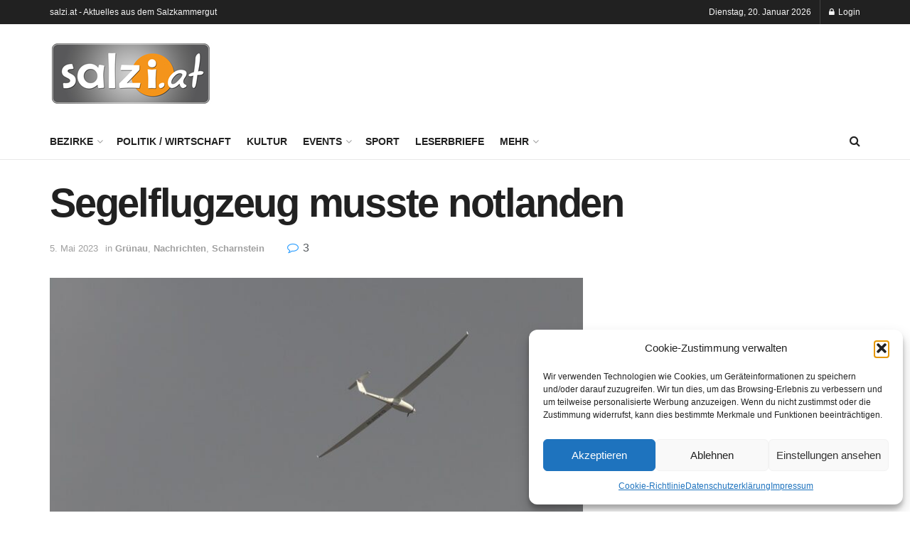

--- FILE ---
content_type: text/html; charset=UTF-8
request_url: https://www.salzi.at/2023/05/segelflugzeug-musste-notlanden/
body_size: 33462
content:
<!doctype html>
<!--[if lt IE 7]> <html class="no-js lt-ie9 lt-ie8 lt-ie7" lang="de"> <![endif]-->
<!--[if IE 7]>    <html class="no-js lt-ie9 lt-ie8" lang="de"> <![endif]-->
<!--[if IE 8]>    <html class="no-js lt-ie9" lang="de"> <![endif]-->
<!--[if IE 9]>    <html class="no-js lt-ie10" lang="de"> <![endif]-->
<!--[if gt IE 8]><!--> <html class="no-js" lang="de"> <!--<![endif]-->
<head>
    <meta http-equiv="Content-Type" content="text/html; charset=UTF-8" />
    <meta name='viewport' content='width=device-width, initial-scale=1, user-scalable=yes' />
    <link rel="profile" href="http://gmpg.org/xfn/11" />
    <link rel="pingback" href="https://www.salzi.at/xmlrpc.php" />
    	<script type="text/javascript">
		/* Google Analytics Opt-Out by WP-Buddy | https://wp-buddy.com/products/plugins/google-analytics-opt-out */
						var gaoop_property = 'UA-28836540-1';
		var gaoop_disable_strs = ['ga-disable-' + gaoop_property];
				for (var index = 0; index < disableStrs.length; index++) {
			if (document.cookie.indexOf(disableStrs[index] + '=true') > -1) {
				window[disableStrs[index]] = true; // for Monster Insights
			}
		}

		function gaoop_analytics_optout() {
			for (var index = 0; index < disableStrs.length; index++) {
				document.cookie = disableStrs[index] + '=true; expires=Thu, 31 Dec 2099 23:59:59 UTC; SameSite=Strict; path=/';
				window[disableStrs[index]] = true; // for Monster Insights
			}
			alert('Vielen Dank. Wir haben ein Cookie gesetzt damit Google Analytics bei Deinem nächsten Besuch keine Daten mehr sammeln kann.');		}
			</script>
	<meta name='robots' content='index, follow, max-image-preview:large, max-snippet:-1, max-video-preview:-1' />
	<style>img:is([sizes="auto" i], [sizes^="auto," i]) { contain-intrinsic-size: 3000px 1500px }</style>
				<script type="text/javascript">
			  var jnews_ajax_url = '/?ajax-request=jnews'
			</script>
			<script type="text/javascript">;window.jnews=window.jnews||{},window.jnews.library=window.jnews.library||{},window.jnews.library=function(){"use strict";var e=this;e.win=window,e.doc=document,e.noop=function(){},e.globalBody=e.doc.getElementsByTagName("body")[0],e.globalBody=e.globalBody?e.globalBody:e.doc,e.win.jnewsDataStorage=e.win.jnewsDataStorage||{_storage:new WeakMap,put:function(e,t,n){this._storage.has(e)||this._storage.set(e,new Map),this._storage.get(e).set(t,n)},get:function(e,t){return this._storage.get(e).get(t)},has:function(e,t){return this._storage.has(e)&&this._storage.get(e).has(t)},remove:function(e,t){var n=this._storage.get(e).delete(t);return 0===!this._storage.get(e).size&&this._storage.delete(e),n}},e.windowWidth=function(){return e.win.innerWidth||e.docEl.clientWidth||e.globalBody.clientWidth},e.windowHeight=function(){return e.win.innerHeight||e.docEl.clientHeight||e.globalBody.clientHeight},e.requestAnimationFrame=e.win.requestAnimationFrame||e.win.webkitRequestAnimationFrame||e.win.mozRequestAnimationFrame||e.win.msRequestAnimationFrame||window.oRequestAnimationFrame||function(e){return setTimeout(e,1e3/60)},e.cancelAnimationFrame=e.win.cancelAnimationFrame||e.win.webkitCancelAnimationFrame||e.win.webkitCancelRequestAnimationFrame||e.win.mozCancelAnimationFrame||e.win.msCancelRequestAnimationFrame||e.win.oCancelRequestAnimationFrame||function(e){clearTimeout(e)},e.classListSupport="classList"in document.createElement("_"),e.hasClass=e.classListSupport?function(e,t){return e.classList.contains(t)}:function(e,t){return e.className.indexOf(t)>=0},e.addClass=e.classListSupport?function(t,n){e.hasClass(t,n)||t.classList.add(n)}:function(t,n){e.hasClass(t,n)||(t.className+=" "+n)},e.removeClass=e.classListSupport?function(t,n){e.hasClass(t,n)&&t.classList.remove(n)}:function(t,n){e.hasClass(t,n)&&(t.className=t.className.replace(n,""))},e.objKeys=function(e){var t=[];for(var n in e)Object.prototype.hasOwnProperty.call(e,n)&&t.push(n);return t},e.isObjectSame=function(e,t){var n=!0;return JSON.stringify(e)!==JSON.stringify(t)&&(n=!1),n},e.extend=function(){for(var e,t,n,o=arguments[0]||{},i=1,a=arguments.length;i<a;i++)if(null!==(e=arguments[i]))for(t in e)o!==(n=e[t])&&void 0!==n&&(o[t]=n);return o},e.dataStorage=e.win.jnewsDataStorage,e.isVisible=function(e){return 0!==e.offsetWidth&&0!==e.offsetHeight||e.getBoundingClientRect().length},e.getHeight=function(e){return e.offsetHeight||e.clientHeight||e.getBoundingClientRect().height},e.getWidth=function(e){return e.offsetWidth||e.clientWidth||e.getBoundingClientRect().width},e.supportsPassive=!1;try{var t=Object.defineProperty({},"passive",{get:function(){e.supportsPassive=!0}});"createEvent"in e.doc?e.win.addEventListener("test",null,t):"fireEvent"in e.doc&&e.win.attachEvent("test",null)}catch(e){}e.passiveOption=!!e.supportsPassive&&{passive:!0},e.setStorage=function(e,t){e="jnews-"+e;var n={expired:Math.floor(((new Date).getTime()+432e5)/1e3)};t=Object.assign(n,t);localStorage.setItem(e,JSON.stringify(t))},e.getStorage=function(e){e="jnews-"+e;var t=localStorage.getItem(e);return null!==t&&0<t.length?JSON.parse(localStorage.getItem(e)):{}},e.expiredStorage=function(){var t,n="jnews-";for(var o in localStorage)o.indexOf(n)>-1&&"undefined"!==(t=e.getStorage(o.replace(n,""))).expired&&t.expired<Math.floor((new Date).getTime()/1e3)&&localStorage.removeItem(o)},e.addEvents=function(t,n,o){for(var i in n){var a=["touchstart","touchmove"].indexOf(i)>=0&&!o&&e.passiveOption;"createEvent"in e.doc?t.addEventListener(i,n[i],a):"fireEvent"in e.doc&&t.attachEvent("on"+i,n[i])}},e.removeEvents=function(t,n){for(var o in n)"createEvent"in e.doc?t.removeEventListener(o,n[o]):"fireEvent"in e.doc&&t.detachEvent("on"+o,n[o])},e.triggerEvents=function(t,n,o){var i;o=o||{detail:null};return"createEvent"in e.doc?(!(i=e.doc.createEvent("CustomEvent")||new CustomEvent(n)).initCustomEvent||i.initCustomEvent(n,!0,!1,o),void t.dispatchEvent(i)):"fireEvent"in e.doc?((i=e.doc.createEventObject()).eventType=n,void t.fireEvent("on"+i.eventType,i)):void 0},e.getParents=function(t,n){void 0===n&&(n=e.doc);for(var o=[],i=t.parentNode,a=!1;!a;)if(i){var r=i;r.querySelectorAll(n).length?a=!0:(o.push(r),i=r.parentNode)}else o=[],a=!0;return o},e.forEach=function(e,t,n){for(var o=0,i=e.length;o<i;o++)t.call(n,e[o],o)},e.getText=function(e){return e.innerText||e.textContent},e.setText=function(e,t){var n="object"==typeof t?t.innerText||t.textContent:t;e.innerText&&(e.innerText=n),e.textContent&&(e.textContent=n)},e.httpBuildQuery=function(t){return e.objKeys(t).reduce(function t(n){var o=arguments.length>1&&void 0!==arguments[1]?arguments[1]:null;return function(i,a){var r=n[a];a=encodeURIComponent(a);var s=o?"".concat(o,"[").concat(a,"]"):a;return null==r||"function"==typeof r?(i.push("".concat(s,"=")),i):["number","boolean","string"].includes(typeof r)?(i.push("".concat(s,"=").concat(encodeURIComponent(r))),i):(i.push(e.objKeys(r).reduce(t(r,s),[]).join("&")),i)}}(t),[]).join("&")},e.get=function(t,n,o,i){return o="function"==typeof o?o:e.noop,e.ajax("GET",t,n,o,i)},e.post=function(t,n,o,i){return o="function"==typeof o?o:e.noop,e.ajax("POST",t,n,o,i)},e.ajax=function(t,n,o,i,a){var r=new XMLHttpRequest,s=n,c=e.httpBuildQuery(o);if(t=-1!=["GET","POST"].indexOf(t)?t:"GET",r.open(t,s+("GET"==t?"?"+c:""),!0),"POST"==t&&r.setRequestHeader("Content-type","application/x-www-form-urlencoded"),r.setRequestHeader("X-Requested-With","XMLHttpRequest"),r.onreadystatechange=function(){4===r.readyState&&200<=r.status&&300>r.status&&"function"==typeof i&&i.call(void 0,r.response)},void 0!==a&&!a){return{xhr:r,send:function(){r.send("POST"==t?c:null)}}}return r.send("POST"==t?c:null),{xhr:r}},e.scrollTo=function(t,n,o){function i(e,t,n){this.start=this.position(),this.change=e-this.start,this.currentTime=0,this.increment=20,this.duration=void 0===n?500:n,this.callback=t,this.finish=!1,this.animateScroll()}return Math.easeInOutQuad=function(e,t,n,o){return(e/=o/2)<1?n/2*e*e+t:-n/2*(--e*(e-2)-1)+t},i.prototype.stop=function(){this.finish=!0},i.prototype.move=function(t){e.doc.documentElement.scrollTop=t,e.globalBody.parentNode.scrollTop=t,e.globalBody.scrollTop=t},i.prototype.position=function(){return e.doc.documentElement.scrollTop||e.globalBody.parentNode.scrollTop||e.globalBody.scrollTop},i.prototype.animateScroll=function(){this.currentTime+=this.increment;var t=Math.easeInOutQuad(this.currentTime,this.start,this.change,this.duration);this.move(t),this.currentTime<this.duration&&!this.finish?e.requestAnimationFrame.call(e.win,this.animateScroll.bind(this)):this.callback&&"function"==typeof this.callback&&this.callback()},new i(t,n,o)},e.unwrap=function(t){var n,o=t;e.forEach(t,(function(e,t){n?n+=e:n=e})),o.replaceWith(n)},e.performance={start:function(e){performance.mark(e+"Start")},stop:function(e){performance.mark(e+"End"),performance.measure(e,e+"Start",e+"End")}},e.fps=function(){var t=0,n=0,o=0;!function(){var i=t=0,a=0,r=0,s=document.getElementById("fpsTable"),c=function(t){void 0===document.getElementsByTagName("body")[0]?e.requestAnimationFrame.call(e.win,(function(){c(t)})):document.getElementsByTagName("body")[0].appendChild(t)};null===s&&((s=document.createElement("div")).style.position="fixed",s.style.top="120px",s.style.left="10px",s.style.width="100px",s.style.height="20px",s.style.border="1px solid black",s.style.fontSize="11px",s.style.zIndex="100000",s.style.backgroundColor="white",s.id="fpsTable",c(s));var l=function(){o++,n=Date.now(),(a=(o/(r=(n-t)/1e3)).toPrecision(2))!=i&&(i=a,s.innerHTML=i+"fps"),1<r&&(t=n,o=0),e.requestAnimationFrame.call(e.win,l)};l()}()},e.instr=function(e,t){for(var n=0;n<t.length;n++)if(-1!==e.toLowerCase().indexOf(t[n].toLowerCase()))return!0},e.winLoad=function(t,n){function o(o){if("complete"===e.doc.readyState||"interactive"===e.doc.readyState)return!o||n?setTimeout(t,n||1):t(o),1}o()||e.addEvents(e.win,{load:o})},e.docReady=function(t,n){function o(o){if("complete"===e.doc.readyState||"interactive"===e.doc.readyState)return!o||n?setTimeout(t,n||1):t(o),1}o()||e.addEvents(e.doc,{DOMContentLoaded:o})},e.fireOnce=function(){e.docReady((function(){e.assets=e.assets||[],e.assets.length&&(e.boot(),e.load_assets())}),50)},e.boot=function(){e.length&&e.doc.querySelectorAll("style[media]").forEach((function(e){"not all"==e.getAttribute("media")&&e.removeAttribute("media")}))},e.create_js=function(t,n){var o=e.doc.createElement("script");switch(o.setAttribute("src",t),n){case"defer":o.setAttribute("defer",!0);break;case"async":o.setAttribute("async",!0);break;case"deferasync":o.setAttribute("defer",!0),o.setAttribute("async",!0)}e.globalBody.appendChild(o)},e.load_assets=function(){"object"==typeof e.assets&&e.forEach(e.assets.slice(0),(function(t,n){var o="";t.defer&&(o+="defer"),t.async&&(o+="async"),e.create_js(t.url,o);var i=e.assets.indexOf(t);i>-1&&e.assets.splice(i,1)})),e.assets=jnewsoption.au_scripts=window.jnewsads=[]},e.setCookie=function(e,t,n){var o="";if(n){var i=new Date;i.setTime(i.getTime()+24*n*60*60*1e3),o="; expires="+i.toUTCString()}document.cookie=e+"="+(t||"")+o+"; path=/"},e.getCookie=function(e){for(var t=e+"=",n=document.cookie.split(";"),o=0;o<n.length;o++){for(var i=n[o];" "==i.charAt(0);)i=i.substring(1,i.length);if(0==i.indexOf(t))return i.substring(t.length,i.length)}return null},e.eraseCookie=function(e){document.cookie=e+"=; Path=/; Expires=Thu, 01 Jan 1970 00:00:01 GMT;"},e.docReady((function(){e.globalBody=e.globalBody==e.doc?e.doc.getElementsByTagName("body")[0]:e.globalBody,e.globalBody=e.globalBody?e.globalBody:e.doc})),e.winLoad((function(){e.winLoad((function(){var t=!1;if(void 0!==window.jnewsadmin)if(void 0!==window.file_version_checker){var n=e.objKeys(window.file_version_checker);n.length?n.forEach((function(e){t||"10.0.4"===window.file_version_checker[e]||(t=!0)})):t=!0}else t=!0;t&&(window.jnewsHelper.getMessage(),window.jnewsHelper.getNotice())}),2500)}))},window.jnews.library=new window.jnews.library;</script>
	<!-- This site is optimized with the Yoast SEO plugin v26.1.1 - https://yoast.com/wordpress/plugins/seo/ -->
	<title>Segelflugzeug musste notlanden - salzi.at</title>
	<link rel="canonical" href="https://www.salzi.at/2023/05/segelflugzeug-musste-notlanden/" />
	<meta property="og:locale" content="de_DE" />
	<meta property="og:type" content="article" />
	<meta property="og:title" content="Segelflugzeug musste notlanden - salzi.at" />
	<meta property="og:description" content="Im Almtal musste am Freitag der Pilot eines Segelfliegers aufgrund ungünstiger Thermik eine Notlandung einleiten. Verletzt wurde zum Glück niemand. Der 39-Jährige aus Wels startete am Nachmittag des 05. Mai 2023 gemeinsam mit seinem elfjährigen Sohn mit einem Segelflugzeug mittels Schlepphilfe vom Flugplatz Scharnstein und flog zum Traunstein und danach Richtung Zwillingskogel. Gegen 17:00 Uhr [&hellip;]" />
	<meta property="og:url" content="https://www.salzi.at/2023/05/segelflugzeug-musste-notlanden/" />
	<meta property="og:site_name" content="salzi.at" />
	<meta property="article:published_time" content="2023-05-05T19:33:28+00:00" />
	<meta property="article:modified_time" content="2023-05-05T19:33:35+00:00" />
	<meta property="og:image" content="https://www.salzi.at/wp-content/uploads/2023/05/segelflieger_1683315079.jpg" />
	<meta property="og:image:width" content="1280" />
	<meta property="og:image:height" content="613" />
	<meta property="og:image:type" content="image/jpeg" />
	<meta name="author" content="admin" />
	<meta name="twitter:card" content="summary_large_image" />
	<meta name="twitter:label1" content="Verfasst von" />
	<meta name="twitter:data1" content="admin" />
	<meta name="twitter:label2" content="Geschätzte Lesezeit" />
	<meta name="twitter:data2" content="1 Minute" />
	<script type="application/ld+json" class="yoast-schema-graph">{"@context":"https://schema.org","@graph":[{"@type":"WebPage","@id":"https://www.salzi.at/2023/05/segelflugzeug-musste-notlanden/","url":"https://www.salzi.at/2023/05/segelflugzeug-musste-notlanden/","name":"Segelflugzeug musste notlanden - salzi.at","isPartOf":{"@id":"https://www.salzi.at/#website"},"primaryImageOfPage":{"@id":"https://www.salzi.at/2023/05/segelflugzeug-musste-notlanden/#primaryimage"},"image":{"@id":"https://www.salzi.at/2023/05/segelflugzeug-musste-notlanden/#primaryimage"},"thumbnailUrl":"https://www.salzi.at/wp-content/uploads/2023/05/segelflieger_1683315079.jpg","datePublished":"2023-05-05T19:33:28+00:00","dateModified":"2023-05-05T19:33:35+00:00","author":{"@id":"https://www.salzi.at/#/schema/person/77b5873b588251cc1626a88f2d207d7c"},"breadcrumb":{"@id":"https://www.salzi.at/2023/05/segelflugzeug-musste-notlanden/#breadcrumb"},"inLanguage":"de","potentialAction":[{"@type":"ReadAction","target":["https://www.salzi.at/2023/05/segelflugzeug-musste-notlanden/"]}]},{"@type":"ImageObject","inLanguage":"de","@id":"https://www.salzi.at/2023/05/segelflugzeug-musste-notlanden/#primaryimage","url":"https://www.salzi.at/wp-content/uploads/2023/05/segelflieger_1683315079.jpg","contentUrl":"https://www.salzi.at/wp-content/uploads/2023/05/segelflieger_1683315079.jpg","width":1280,"height":613,"caption":"pixabay"},{"@type":"BreadcrumbList","@id":"https://www.salzi.at/2023/05/segelflugzeug-musste-notlanden/#breadcrumb","itemListElement":[{"@type":"ListItem","position":1,"name":"Home","item":"https://www.salzi.at/"},{"@type":"ListItem","position":2,"name":"Alle Kategorien","item":"https://www.salzi.at/alle-kategorien/"},{"@type":"ListItem","position":3,"name":"Segelflugzeug musste notlanden"}]},{"@type":"WebSite","@id":"https://www.salzi.at/#website","url":"https://www.salzi.at/","name":"salzi.at","description":"Aktuelles aus dem Salzkammergut","potentialAction":[{"@type":"SearchAction","target":{"@type":"EntryPoint","urlTemplate":"https://www.salzi.at/?s={search_term_string}"},"query-input":{"@type":"PropertyValueSpecification","valueRequired":true,"valueName":"search_term_string"}}],"inLanguage":"de"},{"@type":"Person","@id":"https://www.salzi.at/#/schema/person/77b5873b588251cc1626a88f2d207d7c","name":"admin","url":"https://www.salzi.at/author/admin/"}]}</script>
	<!-- / Yoast SEO plugin. -->


<link rel="alternate" type="application/rss+xml" title="salzi.at &raquo; Feed" href="https://www.salzi.at/feed/" />
<link rel="alternate" type="application/rss+xml" title="salzi.at &raquo; Kommentar-Feed" href="https://www.salzi.at/comments/feed/" />
<link rel="alternate" type="application/rss+xml" title="salzi.at &raquo; Segelflugzeug musste notlanden-Kommentar-Feed" href="https://www.salzi.at/2023/05/segelflugzeug-musste-notlanden/feed/" />
<script type="text/javascript">
/* <![CDATA[ */
window._wpemojiSettings = {"baseUrl":"https:\/\/s.w.org\/images\/core\/emoji\/16.0.1\/72x72\/","ext":".png","svgUrl":"https:\/\/s.w.org\/images\/core\/emoji\/16.0.1\/svg\/","svgExt":".svg","source":{"concatemoji":"https:\/\/www.salzi.at\/wp-includes\/js\/wp-emoji-release.min.js?ver=6.8.3"}};
/*! This file is auto-generated */
!function(s,n){var o,i,e;function c(e){try{var t={supportTests:e,timestamp:(new Date).valueOf()};sessionStorage.setItem(o,JSON.stringify(t))}catch(e){}}function p(e,t,n){e.clearRect(0,0,e.canvas.width,e.canvas.height),e.fillText(t,0,0);var t=new Uint32Array(e.getImageData(0,0,e.canvas.width,e.canvas.height).data),a=(e.clearRect(0,0,e.canvas.width,e.canvas.height),e.fillText(n,0,0),new Uint32Array(e.getImageData(0,0,e.canvas.width,e.canvas.height).data));return t.every(function(e,t){return e===a[t]})}function u(e,t){e.clearRect(0,0,e.canvas.width,e.canvas.height),e.fillText(t,0,0);for(var n=e.getImageData(16,16,1,1),a=0;a<n.data.length;a++)if(0!==n.data[a])return!1;return!0}function f(e,t,n,a){switch(t){case"flag":return n(e,"\ud83c\udff3\ufe0f\u200d\u26a7\ufe0f","\ud83c\udff3\ufe0f\u200b\u26a7\ufe0f")?!1:!n(e,"\ud83c\udde8\ud83c\uddf6","\ud83c\udde8\u200b\ud83c\uddf6")&&!n(e,"\ud83c\udff4\udb40\udc67\udb40\udc62\udb40\udc65\udb40\udc6e\udb40\udc67\udb40\udc7f","\ud83c\udff4\u200b\udb40\udc67\u200b\udb40\udc62\u200b\udb40\udc65\u200b\udb40\udc6e\u200b\udb40\udc67\u200b\udb40\udc7f");case"emoji":return!a(e,"\ud83e\udedf")}return!1}function g(e,t,n,a){var r="undefined"!=typeof WorkerGlobalScope&&self instanceof WorkerGlobalScope?new OffscreenCanvas(300,150):s.createElement("canvas"),o=r.getContext("2d",{willReadFrequently:!0}),i=(o.textBaseline="top",o.font="600 32px Arial",{});return e.forEach(function(e){i[e]=t(o,e,n,a)}),i}function t(e){var t=s.createElement("script");t.src=e,t.defer=!0,s.head.appendChild(t)}"undefined"!=typeof Promise&&(o="wpEmojiSettingsSupports",i=["flag","emoji"],n.supports={everything:!0,everythingExceptFlag:!0},e=new Promise(function(e){s.addEventListener("DOMContentLoaded",e,{once:!0})}),new Promise(function(t){var n=function(){try{var e=JSON.parse(sessionStorage.getItem(o));if("object"==typeof e&&"number"==typeof e.timestamp&&(new Date).valueOf()<e.timestamp+604800&&"object"==typeof e.supportTests)return e.supportTests}catch(e){}return null}();if(!n){if("undefined"!=typeof Worker&&"undefined"!=typeof OffscreenCanvas&&"undefined"!=typeof URL&&URL.createObjectURL&&"undefined"!=typeof Blob)try{var e="postMessage("+g.toString()+"("+[JSON.stringify(i),f.toString(),p.toString(),u.toString()].join(",")+"));",a=new Blob([e],{type:"text/javascript"}),r=new Worker(URL.createObjectURL(a),{name:"wpTestEmojiSupports"});return void(r.onmessage=function(e){c(n=e.data),r.terminate(),t(n)})}catch(e){}c(n=g(i,f,p,u))}t(n)}).then(function(e){for(var t in e)n.supports[t]=e[t],n.supports.everything=n.supports.everything&&n.supports[t],"flag"!==t&&(n.supports.everythingExceptFlag=n.supports.everythingExceptFlag&&n.supports[t]);n.supports.everythingExceptFlag=n.supports.everythingExceptFlag&&!n.supports.flag,n.DOMReady=!1,n.readyCallback=function(){n.DOMReady=!0}}).then(function(){return e}).then(function(){var e;n.supports.everything||(n.readyCallback(),(e=n.source||{}).concatemoji?t(e.concatemoji):e.wpemoji&&e.twemoji&&(t(e.twemoji),t(e.wpemoji)))}))}((window,document),window._wpemojiSettings);
/* ]]> */
</script>
<link rel='stylesheet' id='tsvg-block-css-css' href='https://www.salzi.at/wp-content/plugins/gallery-videos/admin/css/tsvg-block.css?ver=2.4.9' type='text/css' media='all' />
<style id='wp-emoji-styles-inline-css' type='text/css'>

	img.wp-smiley, img.emoji {
		display: inline !important;
		border: none !important;
		box-shadow: none !important;
		height: 1em !important;
		width: 1em !important;
		margin: 0 0.07em !important;
		vertical-align: -0.1em !important;
		background: none !important;
		padding: 0 !important;
	}
</style>
<link rel='stylesheet' id='wp-block-library-css' href='https://www.salzi.at/wp-includes/css/dist/block-library/style.min.css?ver=6.8.3' type='text/css' media='all' />
<style id='classic-theme-styles-inline-css' type='text/css'>
/*! This file is auto-generated */
.wp-block-button__link{color:#fff;background-color:#32373c;border-radius:9999px;box-shadow:none;text-decoration:none;padding:calc(.667em + 2px) calc(1.333em + 2px);font-size:1.125em}.wp-block-file__button{background:#32373c;color:#fff;text-decoration:none}
</style>
<link rel='stylesheet' id='html5-player-vimeo-style-css' href='https://www.salzi.at/wp-content/plugins/html5-video-player/build/blocks/view.css?ver=6.8.3' type='text/css' media='all' />
<link rel='stylesheet' id='jnews-faq-css' href='https://www.salzi.at/wp-content/plugins/jnews-essential/assets/css/faq.css?ver=12.0.0' type='text/css' media='all' />
<style id='global-styles-inline-css' type='text/css'>
:root{--wp--preset--aspect-ratio--square: 1;--wp--preset--aspect-ratio--4-3: 4/3;--wp--preset--aspect-ratio--3-4: 3/4;--wp--preset--aspect-ratio--3-2: 3/2;--wp--preset--aspect-ratio--2-3: 2/3;--wp--preset--aspect-ratio--16-9: 16/9;--wp--preset--aspect-ratio--9-16: 9/16;--wp--preset--color--black: #000000;--wp--preset--color--cyan-bluish-gray: #abb8c3;--wp--preset--color--white: #ffffff;--wp--preset--color--pale-pink: #f78da7;--wp--preset--color--vivid-red: #cf2e2e;--wp--preset--color--luminous-vivid-orange: #ff6900;--wp--preset--color--luminous-vivid-amber: #fcb900;--wp--preset--color--light-green-cyan: #7bdcb5;--wp--preset--color--vivid-green-cyan: #00d084;--wp--preset--color--pale-cyan-blue: #8ed1fc;--wp--preset--color--vivid-cyan-blue: #0693e3;--wp--preset--color--vivid-purple: #9b51e0;--wp--preset--gradient--vivid-cyan-blue-to-vivid-purple: linear-gradient(135deg,rgba(6,147,227,1) 0%,rgb(155,81,224) 100%);--wp--preset--gradient--light-green-cyan-to-vivid-green-cyan: linear-gradient(135deg,rgb(122,220,180) 0%,rgb(0,208,130) 100%);--wp--preset--gradient--luminous-vivid-amber-to-luminous-vivid-orange: linear-gradient(135deg,rgba(252,185,0,1) 0%,rgba(255,105,0,1) 100%);--wp--preset--gradient--luminous-vivid-orange-to-vivid-red: linear-gradient(135deg,rgba(255,105,0,1) 0%,rgb(207,46,46) 100%);--wp--preset--gradient--very-light-gray-to-cyan-bluish-gray: linear-gradient(135deg,rgb(238,238,238) 0%,rgb(169,184,195) 100%);--wp--preset--gradient--cool-to-warm-spectrum: linear-gradient(135deg,rgb(74,234,220) 0%,rgb(151,120,209) 20%,rgb(207,42,186) 40%,rgb(238,44,130) 60%,rgb(251,105,98) 80%,rgb(254,248,76) 100%);--wp--preset--gradient--blush-light-purple: linear-gradient(135deg,rgb(255,206,236) 0%,rgb(152,150,240) 100%);--wp--preset--gradient--blush-bordeaux: linear-gradient(135deg,rgb(254,205,165) 0%,rgb(254,45,45) 50%,rgb(107,0,62) 100%);--wp--preset--gradient--luminous-dusk: linear-gradient(135deg,rgb(255,203,112) 0%,rgb(199,81,192) 50%,rgb(65,88,208) 100%);--wp--preset--gradient--pale-ocean: linear-gradient(135deg,rgb(255,245,203) 0%,rgb(182,227,212) 50%,rgb(51,167,181) 100%);--wp--preset--gradient--electric-grass: linear-gradient(135deg,rgb(202,248,128) 0%,rgb(113,206,126) 100%);--wp--preset--gradient--midnight: linear-gradient(135deg,rgb(2,3,129) 0%,rgb(40,116,252) 100%);--wp--preset--font-size--small: 13px;--wp--preset--font-size--medium: 20px;--wp--preset--font-size--large: 36px;--wp--preset--font-size--x-large: 42px;--wp--preset--spacing--20: 0.44rem;--wp--preset--spacing--30: 0.67rem;--wp--preset--spacing--40: 1rem;--wp--preset--spacing--50: 1.5rem;--wp--preset--spacing--60: 2.25rem;--wp--preset--spacing--70: 3.38rem;--wp--preset--spacing--80: 5.06rem;--wp--preset--shadow--natural: 6px 6px 9px rgba(0, 0, 0, 0.2);--wp--preset--shadow--deep: 12px 12px 50px rgba(0, 0, 0, 0.4);--wp--preset--shadow--sharp: 6px 6px 0px rgba(0, 0, 0, 0.2);--wp--preset--shadow--outlined: 6px 6px 0px -3px rgba(255, 255, 255, 1), 6px 6px rgba(0, 0, 0, 1);--wp--preset--shadow--crisp: 6px 6px 0px rgba(0, 0, 0, 1);}:where(.is-layout-flex){gap: 0.5em;}:where(.is-layout-grid){gap: 0.5em;}body .is-layout-flex{display: flex;}.is-layout-flex{flex-wrap: wrap;align-items: center;}.is-layout-flex > :is(*, div){margin: 0;}body .is-layout-grid{display: grid;}.is-layout-grid > :is(*, div){margin: 0;}:where(.wp-block-columns.is-layout-flex){gap: 2em;}:where(.wp-block-columns.is-layout-grid){gap: 2em;}:where(.wp-block-post-template.is-layout-flex){gap: 1.25em;}:where(.wp-block-post-template.is-layout-grid){gap: 1.25em;}.has-black-color{color: var(--wp--preset--color--black) !important;}.has-cyan-bluish-gray-color{color: var(--wp--preset--color--cyan-bluish-gray) !important;}.has-white-color{color: var(--wp--preset--color--white) !important;}.has-pale-pink-color{color: var(--wp--preset--color--pale-pink) !important;}.has-vivid-red-color{color: var(--wp--preset--color--vivid-red) !important;}.has-luminous-vivid-orange-color{color: var(--wp--preset--color--luminous-vivid-orange) !important;}.has-luminous-vivid-amber-color{color: var(--wp--preset--color--luminous-vivid-amber) !important;}.has-light-green-cyan-color{color: var(--wp--preset--color--light-green-cyan) !important;}.has-vivid-green-cyan-color{color: var(--wp--preset--color--vivid-green-cyan) !important;}.has-pale-cyan-blue-color{color: var(--wp--preset--color--pale-cyan-blue) !important;}.has-vivid-cyan-blue-color{color: var(--wp--preset--color--vivid-cyan-blue) !important;}.has-vivid-purple-color{color: var(--wp--preset--color--vivid-purple) !important;}.has-black-background-color{background-color: var(--wp--preset--color--black) !important;}.has-cyan-bluish-gray-background-color{background-color: var(--wp--preset--color--cyan-bluish-gray) !important;}.has-white-background-color{background-color: var(--wp--preset--color--white) !important;}.has-pale-pink-background-color{background-color: var(--wp--preset--color--pale-pink) !important;}.has-vivid-red-background-color{background-color: var(--wp--preset--color--vivid-red) !important;}.has-luminous-vivid-orange-background-color{background-color: var(--wp--preset--color--luminous-vivid-orange) !important;}.has-luminous-vivid-amber-background-color{background-color: var(--wp--preset--color--luminous-vivid-amber) !important;}.has-light-green-cyan-background-color{background-color: var(--wp--preset--color--light-green-cyan) !important;}.has-vivid-green-cyan-background-color{background-color: var(--wp--preset--color--vivid-green-cyan) !important;}.has-pale-cyan-blue-background-color{background-color: var(--wp--preset--color--pale-cyan-blue) !important;}.has-vivid-cyan-blue-background-color{background-color: var(--wp--preset--color--vivid-cyan-blue) !important;}.has-vivid-purple-background-color{background-color: var(--wp--preset--color--vivid-purple) !important;}.has-black-border-color{border-color: var(--wp--preset--color--black) !important;}.has-cyan-bluish-gray-border-color{border-color: var(--wp--preset--color--cyan-bluish-gray) !important;}.has-white-border-color{border-color: var(--wp--preset--color--white) !important;}.has-pale-pink-border-color{border-color: var(--wp--preset--color--pale-pink) !important;}.has-vivid-red-border-color{border-color: var(--wp--preset--color--vivid-red) !important;}.has-luminous-vivid-orange-border-color{border-color: var(--wp--preset--color--luminous-vivid-orange) !important;}.has-luminous-vivid-amber-border-color{border-color: var(--wp--preset--color--luminous-vivid-amber) !important;}.has-light-green-cyan-border-color{border-color: var(--wp--preset--color--light-green-cyan) !important;}.has-vivid-green-cyan-border-color{border-color: var(--wp--preset--color--vivid-green-cyan) !important;}.has-pale-cyan-blue-border-color{border-color: var(--wp--preset--color--pale-cyan-blue) !important;}.has-vivid-cyan-blue-border-color{border-color: var(--wp--preset--color--vivid-cyan-blue) !important;}.has-vivid-purple-border-color{border-color: var(--wp--preset--color--vivid-purple) !important;}.has-vivid-cyan-blue-to-vivid-purple-gradient-background{background: var(--wp--preset--gradient--vivid-cyan-blue-to-vivid-purple) !important;}.has-light-green-cyan-to-vivid-green-cyan-gradient-background{background: var(--wp--preset--gradient--light-green-cyan-to-vivid-green-cyan) !important;}.has-luminous-vivid-amber-to-luminous-vivid-orange-gradient-background{background: var(--wp--preset--gradient--luminous-vivid-amber-to-luminous-vivid-orange) !important;}.has-luminous-vivid-orange-to-vivid-red-gradient-background{background: var(--wp--preset--gradient--luminous-vivid-orange-to-vivid-red) !important;}.has-very-light-gray-to-cyan-bluish-gray-gradient-background{background: var(--wp--preset--gradient--very-light-gray-to-cyan-bluish-gray) !important;}.has-cool-to-warm-spectrum-gradient-background{background: var(--wp--preset--gradient--cool-to-warm-spectrum) !important;}.has-blush-light-purple-gradient-background{background: var(--wp--preset--gradient--blush-light-purple) !important;}.has-blush-bordeaux-gradient-background{background: var(--wp--preset--gradient--blush-bordeaux) !important;}.has-luminous-dusk-gradient-background{background: var(--wp--preset--gradient--luminous-dusk) !important;}.has-pale-ocean-gradient-background{background: var(--wp--preset--gradient--pale-ocean) !important;}.has-electric-grass-gradient-background{background: var(--wp--preset--gradient--electric-grass) !important;}.has-midnight-gradient-background{background: var(--wp--preset--gradient--midnight) !important;}.has-small-font-size{font-size: var(--wp--preset--font-size--small) !important;}.has-medium-font-size{font-size: var(--wp--preset--font-size--medium) !important;}.has-large-font-size{font-size: var(--wp--preset--font-size--large) !important;}.has-x-large-font-size{font-size: var(--wp--preset--font-size--x-large) !important;}
:where(.wp-block-post-template.is-layout-flex){gap: 1.25em;}:where(.wp-block-post-template.is-layout-grid){gap: 1.25em;}
:where(.wp-block-columns.is-layout-flex){gap: 2em;}:where(.wp-block-columns.is-layout-grid){gap: 2em;}
:root :where(.wp-block-pullquote){font-size: 1.5em;line-height: 1.6;}
</style>
<link rel='stylesheet' id='contact-form-7-css' href='https://www.salzi.at/wp-content/plugins/contact-form-7/includes/css/styles.css?ver=6.1.2' type='text/css' media='all' />
<link rel='stylesheet' id='tsvg-fonts-css' href='https://www.salzi.at/wp-content/plugins/gallery-videos/public/css/tsvg-fonts.css?ver=2.4.9' type='text/css' media='all' />
<link rel='stylesheet' id='jnews-video-css' href='https://www.salzi.at/wp-content/plugins/jnews-video/assets/css/plugin.css?ver=12.0.0' type='text/css' media='all' />
<link rel='stylesheet' id='responsive-lightbox-tosrus-css' href='https://www.salzi.at/wp-content/plugins/responsive-lightbox/assets/tosrus/jquery.tosrus.min.css?ver=2.5.0' type='text/css' media='all' />
<link rel='stylesheet' id='cmplz-general-css' href='https://www.salzi.at/wp-content/plugins/complianz-gdpr/assets/css/cookieblocker.min.css?ver=1759928296' type='text/css' media='all' />
<link rel='stylesheet' id='jnews-parent-style-css' href='https://www.salzi.at/wp-content/themes/jnews/style.css?ver=6.8.3' type='text/css' media='all' />
<link rel='stylesheet' id='js_composer_front-css' href='https://www.salzi.at/wp-content/plugins/js_composer/assets/css/js_composer.min.css?ver=8.6.1' type='text/css' media='all' />
<link rel='stylesheet' id='font-awesome-css' href='https://www.salzi.at/wp-content/themes/jnews/assets/fonts/font-awesome/font-awesome.min.css?ver=1.0.0' type='text/css' media='all' />
<link rel='stylesheet' id='jnews-frontend-css' href='https://www.salzi.at/wp-content/themes/jnews/assets/dist/frontend.min.css?ver=1.0.0' type='text/css' media='all' />
<link rel='stylesheet' id='jnews-js-composer-css' href='https://www.salzi.at/wp-content/themes/jnews/assets/css/js-composer-frontend.css?ver=1.0.0' type='text/css' media='all' />
<link rel='stylesheet' id='jnews-style-css' href='https://www.salzi.at/wp-content/themes/jnews-child/style.css?ver=1.0.0' type='text/css' media='all' />
<link rel='stylesheet' id='jnews-darkmode-css' href='https://www.salzi.at/wp-content/themes/jnews/assets/css/darkmode.css?ver=1.0.0' type='text/css' media='all' />
<link rel='stylesheet' id='jnews-video-darkmode-css' href='https://www.salzi.at/wp-content/plugins/jnews-video/assets/css/darkmode.css?ver=12.0.0' type='text/css' media='all' />
<link rel='stylesheet' id='jnews-social-login-style-css' href='https://www.salzi.at/wp-content/plugins/jnews-social-login/assets/css/plugin.css?ver=12.0.0' type='text/css' media='all' />
<link rel='stylesheet' id='jnews-select-share-css' href='https://www.salzi.at/wp-content/plugins/jnews-social-share/assets/css/plugin.css' type='text/css' media='all' />
<script type="text/javascript" src="https://www.salzi.at/wp-includes/js/jquery/jquery.min.js?ver=3.7.1" id="jquery-core-js"></script>
<script type="text/javascript" src="https://www.salzi.at/wp-includes/js/jquery/jquery-migrate.min.js?ver=3.4.1" id="jquery-migrate-js"></script>
<script type="text/javascript" src="https://www.salzi.at/wp-content/plugins/responsive-lightbox/assets/dompurify/purify.min.js?ver=3.3.1" id="dompurify-js"></script>
<script type="text/javascript" id="responsive-lightbox-sanitizer-js-before">
/* <![CDATA[ */
window.RLG = window.RLG || {}; window.RLG.sanitizeAllowedHosts = ["youtube.com","www.youtube.com","youtu.be","vimeo.com","player.vimeo.com"];
/* ]]> */
</script>
<script type="text/javascript" src="https://www.salzi.at/wp-content/plugins/responsive-lightbox/js/sanitizer.js?ver=2.6.1" id="responsive-lightbox-sanitizer-js"></script>
<script type="text/javascript" src="https://www.salzi.at/wp-content/plugins/responsive-lightbox/assets/tosrus/jquery.tosrus.min.js?ver=2.5.0" id="responsive-lightbox-tosrus-js"></script>
<script type="text/javascript" src="https://www.salzi.at/wp-includes/js/underscore.min.js?ver=1.13.7" id="underscore-js"></script>
<script type="text/javascript" src="https://www.salzi.at/wp-content/plugins/responsive-lightbox/assets/infinitescroll/infinite-scroll.pkgd.min.js?ver=4.0.1" id="responsive-lightbox-infinite-scroll-js"></script>
<script type="text/javascript" id="responsive-lightbox-js-before">
/* <![CDATA[ */
var rlArgs = {"script":"tosrus","selector":"lightbox","customEvents":"","activeGalleries":true,"effect":"slide","infinite":true,"keys":true,"autoplay":false,"pauseOnHover":false,"timeout":4000,"pagination":true,"paginationType":"thumbnails","closeOnClick":false,"woocommerce_gallery":false,"ajaxurl":"https:\/\/www.salzi.at\/wp-admin\/admin-ajax.php","nonce":"b254af3995","preview":false,"postId":226660,"scriptExtension":false};
/* ]]> */
</script>
<script type="text/javascript" src="https://www.salzi.at/wp-content/plugins/responsive-lightbox/js/front.js?ver=2.6.1" id="responsive-lightbox-js"></script>
<script></script><link rel="https://api.w.org/" href="https://www.salzi.at/wp-json/" /><link rel="alternate" title="JSON" type="application/json" href="https://www.salzi.at/wp-json/wp/v2/posts/226660" /><link rel="EditURI" type="application/rsd+xml" title="RSD" href="https://www.salzi.at/xmlrpc.php?rsd" />
<meta name="generator" content="WordPress 6.8.3" />
<link rel='shortlink' href='https://www.salzi.at/?p=226660' />
<link rel="alternate" title="oEmbed (JSON)" type="application/json+oembed" href="https://www.salzi.at/wp-json/oembed/1.0/embed?url=https%3A%2F%2Fwww.salzi.at%2F2023%2F05%2Fsegelflugzeug-musste-notlanden%2F" />
<link rel="alternate" title="oEmbed (XML)" type="text/xml+oembed" href="https://www.salzi.at/wp-json/oembed/1.0/embed?url=https%3A%2F%2Fwww.salzi.at%2F2023%2F05%2Fsegelflugzeug-musste-notlanden%2F&#038;format=xml" />
<style type="text/css">/** Google Analytics Opt Out Custom CSS **/.gaoop {color: #ffffff; line-height: 2; position: fixed; bottom: 0; left: 0; width: 100%; -webkit-box-shadow: 0 4px 15px rgba(0, 0, 0, 0.4); -moz-box-shadow: 0 4px 15px rgba(0, 0, 0, 0.4); box-shadow: 0 4px 15px rgba(0, 0, 0, 0.4); background-color: #0E90D2; padding: 1rem; margin: 0; display: flex; align-items: center; justify-content: space-between; } .gaoop-hidden {display: none; } .gaoop-checkbox:checked + .gaoop {width: auto; right: 0; left: auto; opacity: 0.5; ms-filter: "progid:DXImageTransform.Microsoft.Alpha(Opacity=50)"; filter: alpha(opacity=50); -moz-opacity: 0.5; -khtml-opacity: 0.5; } .gaoop-checkbox:checked + .gaoop .gaoop-close-icon {display: none; } .gaoop-checkbox:checked + .gaoop .gaoop-opt-out-content {display: none; } input.gaoop-checkbox {display: none; } .gaoop a {color: #67C2F0; text-decoration: none; } .gaoop a:hover {color: #ffffff; text-decoration: underline; } .gaoop-info-icon {margin: 0; padding: 0; cursor: pointer; } .gaoop svg {position: relative; margin: 0; padding: 0; width: auto; height: 25px; } .gaoop-close-icon {cursor: pointer; position: relative; opacity: 0.5; ms-filter: "progid:DXImageTransform.Microsoft.Alpha(Opacity=50)"; filter: alpha(opacity=50); -moz-opacity: 0.5; -khtml-opacity: 0.5; margin: 0; padding: 0; text-align: center; vertical-align: top; display: inline-block; } .gaoop-close-icon:hover {z-index: 1; opacity: 1; ms-filter: "progid:DXImageTransform.Microsoft.Alpha(Opacity=100)"; filter: alpha(opacity=100); -moz-opacity: 1; -khtml-opacity: 1; } .gaoop_closed .gaoop-opt-out-link, .gaoop_closed .gaoop-close-icon {display: none; } .gaoop_closed:hover {opacity: 1; ms-filter: "progid:DXImageTransform.Microsoft.Alpha(Opacity=100)"; filter: alpha(opacity=100); -moz-opacity: 1; -khtml-opacity: 1; } .gaoop_closed .gaoop-opt-out-content {display: none; } .gaoop_closed .gaoop-info-icon {width: 100%; } .gaoop-opt-out-content {display: inline-block; vertical-align: top; } </style> <style> #h5vpQuickPlayer { width: 100%; max-width: 100%; margin: 0 auto; } </style> <script type="text/javascript">
(function(url){
	if(/(?:Chrome\/26\.0\.1410\.63 Safari\/537\.31|WordfenceTestMonBot)/.test(navigator.userAgent)){ return; }
	var addEvent = function(evt, handler) {
		if (window.addEventListener) {
			document.addEventListener(evt, handler, false);
		} else if (window.attachEvent) {
			document.attachEvent('on' + evt, handler);
		}
	};
	var removeEvent = function(evt, handler) {
		if (window.removeEventListener) {
			document.removeEventListener(evt, handler, false);
		} else if (window.detachEvent) {
			document.detachEvent('on' + evt, handler);
		}
	};
	var evts = 'contextmenu dblclick drag dragend dragenter dragleave dragover dragstart drop keydown keypress keyup mousedown mousemove mouseout mouseover mouseup mousewheel scroll'.split(' ');
	var logHuman = function() {
		if (window.wfLogHumanRan) { return; }
		window.wfLogHumanRan = true;
		var wfscr = document.createElement('script');
		wfscr.type = 'text/javascript';
		wfscr.async = true;
		wfscr.src = url + '&r=' + Math.random();
		(document.getElementsByTagName('head')[0]||document.getElementsByTagName('body')[0]).appendChild(wfscr);
		for (var i = 0; i < evts.length; i++) {
			removeEvent(evts[i], logHuman);
		}
	};
	for (var i = 0; i < evts.length; i++) {
		addEvent(evts[i], logHuman);
	}
})('//www.salzi.at/?wordfence_lh=1&hid=AF92EBF36C68AAEA1900D5E1CB129E32');
</script>			<style>.cmplz-hidden {
					display: none !important;
				}</style><meta name="generator" content="Powered by WPBakery Page Builder - drag and drop page builder for WordPress."/>
<link rel="icon" href="https://www.salzi.at/wp-content/uploads/2024/01/cropped-FAVICONsalziAT-32x32.png" sizes="32x32" />
<link rel="icon" href="https://www.salzi.at/wp-content/uploads/2024/01/cropped-FAVICONsalziAT-192x192.png" sizes="192x192" />
<link rel="apple-touch-icon" href="https://www.salzi.at/wp-content/uploads/2024/01/cropped-FAVICONsalziAT-180x180.png" />
<meta name="msapplication-TileImage" content="https://www.salzi.at/wp-content/uploads/2024/01/cropped-FAVICONsalziAT-270x270.png" />
<script>



  window._taboola = window._taboola || [];
  _taboola.push({article:'auto'});
  !function (e, f, u, i) {
    if (!document.getElementById(i)){
      e.async = 1;
      e.src = u;
      e.id = i;
      f.parentNode.insertBefore(e, f);
    }
  }(document.createElement('script'),
  document.getElementsByTagName('script')[0],
  '//cdn.taboola.com/libtrc/salziaustria/loader.js',
  'tb_loader_script');
  if(window.performance && typeof window.performance.mark == 'function')
    {window.performance.mark('tbl_ic');}
 
</script><style id="jeg_dynamic_css" type="text/css" data-type="jeg_custom-css">body { --j-accent-color : #f4941b; } a, .jeg_menu_style_5>li>a:hover, .jeg_menu_style_5>li.sfHover>a, .jeg_menu_style_5>li.current-menu-item>a, .jeg_menu_style_5>li.current-menu-ancestor>a, .jeg_navbar .jeg_menu:not(.jeg_main_menu)>li>a:hover, .jeg_midbar .jeg_menu:not(.jeg_main_menu)>li>a:hover, .jeg_side_tabs li.active, .jeg_block_heading_5 strong, .jeg_block_heading_6 strong, .jeg_block_heading_7 strong, .jeg_block_heading_8 strong, .jeg_subcat_list li a:hover, .jeg_subcat_list li button:hover, .jeg_pl_lg_7 .jeg_thumb .jeg_post_category a, .jeg_pl_xs_2:before, .jeg_pl_xs_4 .jeg_postblock_content:before, .jeg_postblock .jeg_post_title a:hover, .jeg_hero_style_6 .jeg_post_title a:hover, .jeg_sidefeed .jeg_pl_xs_3 .jeg_post_title a:hover, .widget_jnews_popular .jeg_post_title a:hover, .jeg_meta_author a, .widget_archive li a:hover, .widget_pages li a:hover, .widget_meta li a:hover, .widget_recent_entries li a:hover, .widget_rss li a:hover, .widget_rss cite, .widget_categories li a:hover, .widget_categories li.current-cat>a, #breadcrumbs a:hover, .jeg_share_count .counts, .commentlist .bypostauthor>.comment-body>.comment-author>.fn, span.required, .jeg_review_title, .bestprice .price, .authorlink a:hover, .jeg_vertical_playlist .jeg_video_playlist_play_icon, .jeg_vertical_playlist .jeg_video_playlist_item.active .jeg_video_playlist_thumbnail:before, .jeg_horizontal_playlist .jeg_video_playlist_play, .woocommerce li.product .pricegroup .button, .widget_display_forums li a:hover, .widget_display_topics li:before, .widget_display_replies li:before, .widget_display_views li:before, .bbp-breadcrumb a:hover, .jeg_mobile_menu li.sfHover>a, .jeg_mobile_menu li a:hover, .split-template-6 .pagenum, .jeg_mobile_menu_style_5>li>a:hover, .jeg_mobile_menu_style_5>li.sfHover>a, .jeg_mobile_menu_style_5>li.current-menu-item>a, .jeg_mobile_menu_style_5>li.current-menu-ancestor>a, .jeg_mobile_menu.jeg_menu_dropdown li.open > div > a ,.jeg_menu_dropdown.language-swicher .sub-menu li a:hover { color : #f4941b; } .jeg_menu_style_1>li>a:before, .jeg_menu_style_2>li>a:before, .jeg_menu_style_3>li>a:before, .jeg_side_toggle, .jeg_slide_caption .jeg_post_category a, .jeg_slider_type_1_wrapper .tns-controls button.tns-next, .jeg_block_heading_1 .jeg_block_title span, .jeg_block_heading_2 .jeg_block_title span, .jeg_block_heading_3, .jeg_block_heading_4 .jeg_block_title span, .jeg_block_heading_6:after, .jeg_pl_lg_box .jeg_post_category a, .jeg_pl_md_box .jeg_post_category a, .jeg_readmore:hover, .jeg_thumb .jeg_post_category a, .jeg_block_loadmore a:hover, .jeg_postblock.alt .jeg_block_loadmore a:hover, .jeg_block_loadmore a.active, .jeg_postblock_carousel_2 .jeg_post_category a, .jeg_heroblock .jeg_post_category a, .jeg_pagenav_1 .page_number.active, .jeg_pagenav_1 .page_number.active:hover, input[type="submit"], .btn, .button, .widget_tag_cloud a:hover, .popularpost_item:hover .jeg_post_title a:before, .jeg_splitpost_4 .page_nav, .jeg_splitpost_5 .page_nav, .jeg_post_via a:hover, .jeg_post_source a:hover, .jeg_post_tags a:hover, .comment-reply-title small a:before, .comment-reply-title small a:after, .jeg_storelist .productlink, .authorlink li.active a:before, .jeg_footer.dark .socials_widget:not(.nobg) a:hover .fa,.jeg_footer.dark .socials_widget:not(.nobg) a:hover > span.jeg-icon, div.jeg_breakingnews_title, .jeg_overlay_slider_bottom_wrapper .tns-controls button, .jeg_overlay_slider_bottom_wrapper .tns-controls button:hover, .jeg_vertical_playlist .jeg_video_playlist_current, .woocommerce span.onsale, .woocommerce #respond input#submit:hover, .woocommerce a.button:hover, .woocommerce button.button:hover, .woocommerce input.button:hover, .woocommerce #respond input#submit.alt, .woocommerce a.button.alt, .woocommerce button.button.alt, .woocommerce input.button.alt, .jeg_popup_post .caption, .jeg_footer.dark input[type="submit"], .jeg_footer.dark .btn, .jeg_footer.dark .button, .footer_widget.widget_tag_cloud a:hover, .jeg_inner_content .content-inner .jeg_post_category a:hover, #buddypress .standard-form button, #buddypress a.button, #buddypress input[type="submit"], #buddypress input[type="button"], #buddypress input[type="reset"], #buddypress ul.button-nav li a, #buddypress .generic-button a, #buddypress .generic-button button, #buddypress .comment-reply-link, #buddypress a.bp-title-button, #buddypress.buddypress-wrap .members-list li .user-update .activity-read-more a, div#buddypress .standard-form button:hover, div#buddypress a.button:hover, div#buddypress input[type="submit"]:hover, div#buddypress input[type="button"]:hover, div#buddypress input[type="reset"]:hover, div#buddypress ul.button-nav li a:hover, div#buddypress .generic-button a:hover, div#buddypress .generic-button button:hover, div#buddypress .comment-reply-link:hover, div#buddypress a.bp-title-button:hover, div#buddypress.buddypress-wrap .members-list li .user-update .activity-read-more a:hover, #buddypress #item-nav .item-list-tabs ul li a:before, .jeg_inner_content .jeg_meta_container .follow-wrapper a { background-color : #f4941b; } .jeg_block_heading_7 .jeg_block_title span, .jeg_readmore:hover, .jeg_block_loadmore a:hover, .jeg_block_loadmore a.active, .jeg_pagenav_1 .page_number.active, .jeg_pagenav_1 .page_number.active:hover, .jeg_pagenav_3 .page_number:hover, .jeg_prevnext_post a:hover h3, .jeg_overlay_slider .jeg_post_category, .jeg_sidefeed .jeg_post.active, .jeg_vertical_playlist.jeg_vertical_playlist .jeg_video_playlist_item.active .jeg_video_playlist_thumbnail img, .jeg_horizontal_playlist .jeg_video_playlist_item.active { border-color : #f4941b; } .jeg_tabpost_nav li.active, .woocommerce div.product .woocommerce-tabs ul.tabs li.active, .jeg_mobile_menu_style_1>li.current-menu-item a, .jeg_mobile_menu_style_1>li.current-menu-ancestor a, .jeg_mobile_menu_style_2>li.current-menu-item::after, .jeg_mobile_menu_style_2>li.current-menu-ancestor::after, .jeg_mobile_menu_style_3>li.current-menu-item::before, .jeg_mobile_menu_style_3>li.current-menu-ancestor::before { border-bottom-color : #f4941b; } .jeg_post_share .jeg-icon svg { fill : #f4941b; } .jeg_header .socials_widget > a > i.fa:before { color : #ffffff; } .jeg_header .socials_widget.nobg > a > i > span.jeg-icon svg { fill : #ffffff; } .jeg_header .socials_widget.nobg > a > span.jeg-icon svg { fill : #ffffff; } .jeg_header .socials_widget > a > span.jeg-icon svg { fill : #ffffff; } .jeg_header .socials_widget > a > i > span.jeg-icon svg { fill : #ffffff; } </style><style type="text/css">
					.no_thumbnail .jeg_thumb,
					.thumbnail-container.no_thumbnail {
					    display: none !important;
					}
					.jeg_search_result .jeg_pl_xs_3.no_thumbnail .jeg_postblock_content,
					.jeg_sidefeed .jeg_pl_xs_3.no_thumbnail .jeg_postblock_content,
					.jeg_pl_sm.no_thumbnail .jeg_postblock_content {
					    margin-left: 0;
					}
					.jeg_postblock_11 .no_thumbnail .jeg_postblock_content,
					.jeg_postblock_12 .no_thumbnail .jeg_postblock_content,
					.jeg_postblock_12.jeg_col_3o3 .no_thumbnail .jeg_postblock_content  {
					    margin-top: 0;
					}
					.jeg_postblock_15 .jeg_pl_md_box.no_thumbnail .jeg_postblock_content,
					.jeg_postblock_19 .jeg_pl_md_box.no_thumbnail .jeg_postblock_content,
					.jeg_postblock_24 .jeg_pl_md_box.no_thumbnail .jeg_postblock_content,
					.jeg_sidefeed .jeg_pl_md_box .jeg_postblock_content {
					    position: relative;
					}
					.jeg_postblock_carousel_2 .no_thumbnail .jeg_post_title a,
					.jeg_postblock_carousel_2 .no_thumbnail .jeg_post_title a:hover,
					.jeg_postblock_carousel_2 .no_thumbnail .jeg_post_meta .fa {
					    color: #212121 !important;
					} 
					.jnews-dark-mode .jeg_postblock_carousel_2 .no_thumbnail .jeg_post_title a,
					.jnews-dark-mode .jeg_postblock_carousel_2 .no_thumbnail .jeg_post_title a:hover,
					.jnews-dark-mode .jeg_postblock_carousel_2 .no_thumbnail .jeg_post_meta .fa {
					    color: #fff !important;
					} 
				</style><noscript><style> .wpb_animate_when_almost_visible { opacity: 1; }</style></noscript></head>
<body data-cmplz=1 class="wp-singular post-template-default single single-post postid-226660 single-format-standard wp-embed-responsive wp-theme-jnews wp-child-theme-jnews-child jeg_toggle_light jeg_single_tpl_2 jnews jsc_normal wpb-js-composer js-comp-ver-8.6.1 vc_responsive">

    
    
    <div class="jeg_ad jeg_ad_top jnews_header_top_ads">
        <div class='ads-wrapper  '></div>    </div>

    <!-- The Main Wrapper
    ============================================= -->
    <div class="jeg_viewport">

        
        <div class="jeg_header_wrapper">
            <div class="jeg_header_instagram_wrapper">
    </div>

<!-- HEADER -->
<div class="jeg_header normal">
    <div class="jeg_topbar jeg_container jeg_navbar_wrapper dark">
    <div class="container">
        <div class="jeg_nav_row">
            
                <div class="jeg_nav_col jeg_nav_left  jeg_nav_grow">
                    <div class="item_wrap jeg_nav_alignleft">
                        <div class="jeg_nav_item jeg_nav_html">
	salzi.at - Aktuelles aus dem Salzkammergut</div>                    </div>
                </div>

                
                <div class="jeg_nav_col jeg_nav_center  jeg_nav_normal">
                    <div class="item_wrap jeg_nav_aligncenter">
                                            </div>
                </div>

                
                <div class="jeg_nav_col jeg_nav_right  jeg_nav_normal">
                    <div class="item_wrap jeg_nav_alignright">
                        <div class="jeg_nav_item jeg_top_date">
    Dienstag, 20. Januar 2026</div><div class="jeg_nav_item jeg_nav_account">
    <ul class="jeg_accountlink jeg_menu">
        <li><a href="#jeg_loginform" aria-label="Login popup button" class="jeg_popuplink"><i class="fa fa-lock"></i> Login</a></li>    </ul>
</div>                    </div>
                </div>

                        </div>
    </div>
</div><!-- /.jeg_container --><div class="jeg_midbar jeg_container jeg_navbar_wrapper normal">
    <div class="container">
        <div class="jeg_nav_row">
            
                <div class="jeg_nav_col jeg_nav_left jeg_nav_normal">
                    <div class="item_wrap jeg_nav_alignleft">
                        <div class="jeg_nav_item jeg_logo jeg_desktop_logo">
			<div class="site-title">
			<a href="https://www.salzi.at/" aria-label="Visit Homepage" style="padding: 0 0 0 0;">
				<img class='jeg_logo_img' src="https://www.salzi.at/wp-content/uploads/2023/12/salzi_at_NEU_100.jpg"  alt="salzi.at"data-light-src="https://www.salzi.at/wp-content/uploads/2023/12/salzi_at_NEU_100.jpg" data-light-srcset="https://www.salzi.at/wp-content/uploads/2023/12/salzi_at_NEU_100.jpg 1x,  2x" data-dark-src="" data-dark-srcset=" 1x,  2x"width="228" height="90">			</a>
		</div>
	</div>
                    </div>
                </div>

                
                <div class="jeg_nav_col jeg_nav_center jeg_nav_normal">
                    <div class="item_wrap jeg_nav_aligncenter">
                                            </div>
                </div>

                
                <div class="jeg_nav_col jeg_nav_right jeg_nav_grow">
                    <div class="item_wrap jeg_nav_alignright">
                        <div class="jeg_nav_item jeg_ad jeg_ad_top jnews_header_ads">
    <div class='ads-wrapper  '><div class="ads_google_ads">
                            <style type='text/css' scoped>
                                .adsslot_m2A4RoJtDw{ width:728px !important; height:90px !important; }
@media (max-width:1199px) { .adsslot_m2A4RoJtDw{ width:468px !important; height:60px !important; } }
@media (max-width:767px) { .adsslot_m2A4RoJtDw{ width:320px !important; height:50px !important; } }

                            </style>
                            <ins class="adsbygoogle adsslot_m2A4RoJtDw" style="display:inline-block;" data-ad-client="ca-pub-3953623373071439" data-ad-slot="1868495724"></ins>
                            <script async defer src='//pagead2.googlesyndication.com/pagead/js/adsbygoogle.js'></script>
                            <script>(adsbygoogle = window.adsbygoogle || []).push({});</script>
                        </div></div></div>                    </div>
                </div>

                        </div>
    </div>
</div><div class="jeg_bottombar jeg_navbar jeg_container jeg_navbar_wrapper jeg_navbar_normal jeg_navbar_normal">
    <div class="container">
        <div class="jeg_nav_row">
            
                <div class="jeg_nav_col jeg_nav_left jeg_nav_grow">
                    <div class="item_wrap jeg_nav_alignleft">
                        <div class="jeg_nav_item jeg_main_menu_wrapper">
<div class="jeg_mainmenu_wrap"><ul class="jeg_menu jeg_main_menu jeg_menu_style_1" data-animation="animate"><li id="menu-item-96104" class="menu-item menu-item-type-custom menu-item-object-custom menu-item-has-children menu-item-96104 bgnav" data-item-row="default" ><a href="#">Bezirke</a>
<ul class="sub-menu">
	<li id="menu-item-4" class="menu-item menu-item-type-taxonomy menu-item-object-category current-post-ancestor menu-item-has-children menu-item-4 bgnav" data-item-row="default" ><a href="https://www.salzi.at/category/gmunden_bezirk/">Bezirk Gmunden</a>
	<ul class="sub-menu">
		<li id="menu-item-53" class="menu-item menu-item-type-taxonomy menu-item-object-category current-post-ancestor menu-item-has-children menu-item-53 bgnav" data-item-row="default" ><a href="https://www.salzi.at/category/gmunden_bezirk/almtal/">Almtal</a>
		<ul class="sub-menu">
			<li id="menu-item-54" class="menu-item menu-item-type-taxonomy menu-item-object-category current-post-ancestor current-menu-parent current-post-parent menu-item-54 bgnav" data-item-row="default" ><a href="https://www.salzi.at/category/gmunden_bezirk/almtal/gruenau/">Grünau</a></li>
			<li id="menu-item-55" class="menu-item menu-item-type-taxonomy menu-item-object-category current-post-ancestor current-menu-parent current-post-parent menu-item-55 bgnav" data-item-row="default" ><a href="https://www.salzi.at/category/gmunden_bezirk/almtal/scharnstein/">Scharnstein</a></li>
			<li id="menu-item-56" class="menu-item menu-item-type-taxonomy menu-item-object-category menu-item-56 bgnav" data-item-row="default" ><a href="https://www.salzi.at/category/gmunden_bezirk/almtal/stkonrad/">St. Konrad</a></li>
		</ul>
</li>
		<li id="menu-item-57" class="menu-item menu-item-type-taxonomy menu-item-object-category menu-item-57 bgnav" data-item-row="default" ><a href="https://www.salzi.at/category/gmunden_bezirk/altmuenster/">Altmünster</a></li>
		<li id="menu-item-58" class="menu-item menu-item-type-taxonomy menu-item-object-category menu-item-has-children menu-item-58 bgnav" data-item-row="default" ><a href="https://www.salzi.at/category/gmunden_bezirk/badgoisern/">Bad Goisern</a>
		<ul class="sub-menu">
			<li id="menu-item-59" class="menu-item menu-item-type-taxonomy menu-item-object-category menu-item-59 bgnav" data-item-row="default" ><a href="https://www.salzi.at/category/gmunden_bezirk/badgoisern/gosau/">Gosau</a></li>
		</ul>
</li>
		<li id="menu-item-60" class="menu-item menu-item-type-taxonomy menu-item-object-category menu-item-60 bgnav" data-item-row="default" ><a href="https://www.salzi.at/category/gmunden_bezirk/bad_ischl/">Bad Ischl</a></li>
		<li id="menu-item-61" class="menu-item menu-item-type-taxonomy menu-item-object-category menu-item-61 bgnav" data-item-row="default" ><a href="https://www.salzi.at/category/gmunden_bezirk/ebensee/">Ebensee</a></li>
		<li id="menu-item-62" class="menu-item menu-item-type-taxonomy menu-item-object-category menu-item-62 bgnav" data-item-row="default" ><a href="https://www.salzi.at/category/gmunden_bezirk/gmunden/">Gmunden</a></li>
		<li id="menu-item-63" class="menu-item menu-item-type-taxonomy menu-item-object-category menu-item-63 bgnav" data-item-row="default" ><a href="https://www.salzi.at/category/gmunden_bezirk/gschwandt/">Gschwandt</a></li>
		<li id="menu-item-65" class="menu-item menu-item-type-taxonomy menu-item-object-category menu-item-65 bgnav" data-item-row="default" ><a href="https://www.salzi.at/category/gmunden_bezirk/laakirchen/">Laakirchen</a></li>
		<li id="menu-item-64" class="menu-item menu-item-type-taxonomy menu-item-object-category menu-item-64 bgnav" data-item-row="default" ><a href="https://www.salzi.at/category/gmunden_bezirk/kirchham/">Kirchham</a></li>
		<li id="menu-item-66" class="menu-item menu-item-type-taxonomy menu-item-object-category menu-item-66 bgnav" data-item-row="default" ><a href="https://www.salzi.at/category/gmunden_bezirk/obertraun_hallstatt/">Hallstatt/Obertraun</a></li>
		<li id="menu-item-67" class="menu-item menu-item-type-taxonomy menu-item-object-category menu-item-67 bgnav" data-item-row="default" ><a href="https://www.salzi.at/category/gmunden_bezirk/ohlsdorf/">Ohlsdorf</a></li>
		<li id="menu-item-68" class="menu-item menu-item-type-taxonomy menu-item-object-category menu-item-68 bgnav" data-item-row="default" ><a href="https://www.salzi.at/category/gmunden_bezirk/pinsdorf/">Pinsdorf</a></li>
		<li id="menu-item-69" class="menu-item menu-item-type-taxonomy menu-item-object-category menu-item-69 bgnav" data-item-row="default" ><a href="https://www.salzi.at/category/gmunden_bezirk/roitham-am-traunfall/">Roitham am Traunfall</a></li>
		<li id="menu-item-70" class="menu-item menu-item-type-taxonomy menu-item-object-category menu-item-70 bgnav" data-item-row="default" ><a href="https://www.salzi.at/category/gmunden_bezirk/stwolfgang/">Wolfgangseeregion</a></li>
		<li id="menu-item-71" class="menu-item menu-item-type-taxonomy menu-item-object-category menu-item-71 bgnav" data-item-row="default" ><a href="https://www.salzi.at/category/gmunden_bezirk/traunkirchen/">Traunkirchen</a></li>
		<li id="menu-item-72" class="menu-item menu-item-type-taxonomy menu-item-object-category menu-item-72 bgnav" data-item-row="default" ><a href="https://www.salzi.at/category/gmunden_bezirk/vorchdorf/">Vorchdorf</a></li>
	</ul>
</li>
	<li id="menu-item-5" class="menu-item menu-item-type-taxonomy menu-item-object-category menu-item-has-children menu-item-5 bgnav" data-item-row="default" ><a href="https://www.salzi.at/category/voecklabruck_bezirk/">Bezirk Vöcklabruck</a>
	<ul class="sub-menu">
		<li id="menu-item-96" class="menu-item menu-item-type-taxonomy menu-item-object-category menu-item-96 bgnav" data-item-row="default" ><a href="https://www.salzi.at/category/voecklabruck_bezirk/ampflwang/">Ampflwang i.H.</a></li>
		<li id="menu-item-97" class="menu-item menu-item-type-taxonomy menu-item-object-category menu-item-97 bgnav" data-item-row="default" ><a href="https://www.salzi.at/category/voecklabruck_bezirk/attersee_attersee/">Attersee a.A.</a></li>
		<li id="menu-item-98" class="menu-item menu-item-type-taxonomy menu-item-object-category menu-item-98 bgnav" data-item-row="default" ><a href="https://www.salzi.at/category/voecklabruck_bezirk/attnang_puchheim/">Attnang-Puchheim</a></li>
		<li id="menu-item-75555" class="menu-item menu-item-type-taxonomy menu-item-object-category menu-item-75555 bgnav" data-item-row="default" ><a href="https://www.salzi.at/category/voecklabruck_bezirk/atzbach/">Atzbach</a></li>
		<li id="menu-item-75556" class="menu-item menu-item-type-taxonomy menu-item-object-category menu-item-75556 bgnav" data-item-row="default" ><a href="https://www.salzi.at/category/voecklabruck_bezirk/aurach-a-hongar/">Aurach a. Hongar</a></li>
		<li id="menu-item-75557" class="menu-item menu-item-type-taxonomy menu-item-object-category menu-item-75557 bgnav" data-item-row="default" ><a href="https://www.salzi.at/category/voecklabruck_bezirk/berg-im-attergau/">Berg im Attergau</a></li>
		<li id="menu-item-75558" class="menu-item menu-item-type-taxonomy menu-item-object-category menu-item-75558 bgnav" data-item-row="default" ><a href="https://www.salzi.at/category/voecklabruck_bezirk/desselbrunn/">Desselbrunn</a></li>
		<li id="menu-item-99" class="menu-item menu-item-type-taxonomy menu-item-object-category menu-item-99 bgnav" data-item-row="default" ><a href="https://www.salzi.at/category/voecklabruck_bezirk/frankenburg/">Frankenburg</a></li>
		<li id="menu-item-100" class="menu-item menu-item-type-taxonomy menu-item-object-category menu-item-100 bgnav" data-item-row="default" ><a href="https://www.salzi.at/category/voecklabruck_bezirk/frankenmarkt/">Frankenmarkt</a></li>
		<li id="menu-item-50629" class="menu-item menu-item-type-taxonomy menu-item-object-category menu-item-50629 bgnav" data-item-row="default" ><a href="https://www.salzi.at/category/voecklabruck_bezirk/gampern/">Gampern</a></li>
		<li id="menu-item-101" class="menu-item menu-item-type-taxonomy menu-item-object-category menu-item-101 bgnav" data-item-row="default" ><a href="https://www.salzi.at/category/voecklabruck_bezirk/lenzing/">Lenzing</a></li>
		<li id="menu-item-102" class="menu-item menu-item-type-taxonomy menu-item-object-category menu-item-102 bgnav" data-item-row="default" ><a href="https://www.salzi.at/category/voecklabruck_bezirk/mondsee_stadt/">Mondseeland</a></li>
		<li id="menu-item-103755" class="menu-item menu-item-type-taxonomy menu-item-object-category menu-item-103755 bgnav" data-item-row="default" ><a href="https://www.salzi.at/category/voecklabruck_bezirk/neukirchen-a-d-voeckla/">Neukirchen a.d. Vöckla</a></li>
		<li id="menu-item-103" class="menu-item menu-item-type-taxonomy menu-item-object-category menu-item-103 bgnav" data-item-row="default" ><a href="https://www.salzi.at/category/voecklabruck_bezirk/nussdorf_attersee/">Nussdorf a.A.</a></li>
		<li id="menu-item-104" class="menu-item menu-item-type-taxonomy menu-item-object-category menu-item-104 bgnav" data-item-row="default" ><a href="https://www.salzi.at/category/voecklabruck_bezirk/ottnang/">Ottnang i.H.</a></li>
		<li id="menu-item-103188" class="menu-item menu-item-type-taxonomy menu-item-object-category menu-item-103188 bgnav" data-item-row="default" ><a href="https://www.salzi.at/category/voecklabruck_bezirk/pfaffing/">Pfaffing</a></li>
		<li id="menu-item-50630" class="menu-item menu-item-type-taxonomy menu-item-object-category menu-item-50630 bgnav" data-item-row="default" ><a href="https://www.salzi.at/category/voecklabruck_bezirk/puehret/">Pühret</a></li>
		<li id="menu-item-103968" class="menu-item menu-item-type-taxonomy menu-item-object-category menu-item-103968 bgnav" data-item-row="default" ><a href="https://www.salzi.at/category/voecklabruck_bezirk/redlham-voecklabruck_bezirk/">Redlham</a></li>
		<li id="menu-item-105" class="menu-item menu-item-type-taxonomy menu-item-object-category menu-item-105 bgnav" data-item-row="default" ><a href="https://www.salzi.at/category/voecklabruck_bezirk/regau/">Regau</a></li>
		<li id="menu-item-103102" class="menu-item menu-item-type-taxonomy menu-item-object-category menu-item-103102 bgnav" data-item-row="default" ><a href="https://www.salzi.at/category/voecklabruck_bezirk/ruestorf/">Rüstorf</a></li>
		<li id="menu-item-107" class="menu-item menu-item-type-taxonomy menu-item-object-category menu-item-107 bgnav" data-item-row="default" ><a href="https://www.salzi.at/category/voecklabruck_bezirk/schoerfling/">Schörfling</a></li>
		<li id="menu-item-108" class="menu-item menu-item-type-taxonomy menu-item-object-category menu-item-108 bgnav" data-item-row="default" ><a href="https://www.salzi.at/category/voecklabruck_bezirk/schwanenstadt/">Schwanenstadt</a></li>
		<li id="menu-item-1180" class="menu-item menu-item-type-taxonomy menu-item-object-category menu-item-1180 bgnav" data-item-row="default" ><a href="https://www.salzi.at/category/voecklabruck_bezirk/seewalchen/">Seewalchen</a></li>
		<li id="menu-item-109" class="menu-item menu-item-type-taxonomy menu-item-object-category menu-item-109 bgnav" data-item-row="default" ><a href="https://www.salzi.at/category/voecklabruck_bezirk/stgeorgen_attergau/">St. Georgen i.A.</a></li>
		<li id="menu-item-89" class="menu-item menu-item-type-taxonomy menu-item-object-category menu-item-89 bgnav" data-item-row="default" ><a href="https://www.salzi.at/category/voecklabruck_bezirk/steinbach_attersee/">Steinbach a.A.</a></li>
		<li id="menu-item-90" class="menu-item menu-item-type-taxonomy menu-item-object-category menu-item-90 bgnav" data-item-row="default" ><a href="https://www.salzi.at/category/voecklabruck_bezirk/timelkam/">Timelkam</a></li>
		<li id="menu-item-106277" class="menu-item menu-item-type-taxonomy menu-item-object-category menu-item-106277 bgnav" data-item-row="default" ><a href="https://www.salzi.at/category/voecklabruck_bezirk/ungenach/">Ungenach</a></li>
		<li id="menu-item-91" class="menu-item menu-item-type-taxonomy menu-item-object-category menu-item-91 bgnav" data-item-row="default" ><a href="https://www.salzi.at/category/voecklabruck_bezirk/unterach_attersee/">Unterach a.A.</a></li>
		<li id="menu-item-92" class="menu-item menu-item-type-taxonomy menu-item-object-category menu-item-92 bgnav" data-item-row="default" ><a href="https://www.salzi.at/category/voecklabruck_bezirk/voecklabruck/">Vöcklabruck</a></li>
		<li id="menu-item-93" class="menu-item menu-item-type-taxonomy menu-item-object-category menu-item-93 bgnav" data-item-row="default" ><a href="https://www.salzi.at/category/voecklabruck_bezirk/voecklamarkt/">Vöcklamarkt</a></li>
		<li id="menu-item-143032" class="menu-item menu-item-type-taxonomy menu-item-object-category menu-item-143032 bgnav" data-item-row="default" ><a href="https://www.salzi.at/category/voecklabruck_bezirk/weissenbach-am-attersee/">Weißenbach am Attersee</a></li>
		<li id="menu-item-94" class="menu-item menu-item-type-taxonomy menu-item-object-category menu-item-94 bgnav" data-item-row="default" ><a href="https://www.salzi.at/category/voecklabruck_bezirk/weyregg_attersee/">Weyregg a.A.</a></li>
		<li id="menu-item-3125" class="menu-item menu-item-type-taxonomy menu-item-object-category menu-item-3125 bgnav" data-item-row="default" ><a href="https://www.salzi.at/category/voecklabruck_bezirk/windern/">Windern</a></li>
		<li id="menu-item-95" class="menu-item menu-item-type-taxonomy menu-item-object-category menu-item-95 bgnav" data-item-row="default" ><a href="https://www.salzi.at/category/voecklabruck_bezirk/wolfsegghausruck/">Wolfsegg i.H.</a></li>
	</ul>
</li>
</ul>
</li>
<li id="menu-item-96271" class="menu-item menu-item-type-taxonomy menu-item-object-category menu-item-96271 bgnav" data-item-row="default" ><a href="https://www.salzi.at/category/politik_wirtschaft/">Politik / Wirtschaft</a></li>
<li id="menu-item-9" class="menu-item menu-item-type-taxonomy menu-item-object-category menu-item-9 bgnav" data-item-row="default" ><a href="https://www.salzi.at/category/kultur/">Kultur</a></li>
<li id="menu-item-7" class="menu-item menu-item-type-taxonomy menu-item-object-category menu-item-has-children menu-item-7 bgnav" data-item-row="default" ><a href="https://www.salzi.at/category/events/">Events</a>
<ul class="sub-menu">
	<li id="menu-item-79" class="menu-item menu-item-type-taxonomy menu-item-object-category menu-item-79 bgnav" data-item-row="default" ><a href="https://www.salzi.at/category/events/gmunden_events/">Gmunden</a></li>
	<li id="menu-item-80" class="menu-item menu-item-type-taxonomy menu-item-object-category menu-item-80 bgnav" data-item-row="default" ><a href="https://www.salzi.at/category/events/voecklabruck_events/">Vöcklabruck</a></li>
</ul>
</li>
<li id="menu-item-12" class="menu-item menu-item-type-taxonomy menu-item-object-category menu-item-12 bgnav" data-item-row="default" ><a href="https://www.salzi.at/category/sport/">Sport</a></li>
<li id="menu-item-203715" class="menu-item menu-item-type-taxonomy menu-item-object-category menu-item-203715 bgnav" data-item-row="default" ><a href="https://www.salzi.at/category/leserbriefe/">Leserbriefe</a></li>
<li id="menu-item-96106" class="menu-item menu-item-type-custom menu-item-object-custom menu-item-has-children menu-item-96106 bgnav" data-item-row="default" ><a href="#">Mehr</a>
<ul class="sub-menu">
	<li id="menu-item-22089" class="menu-item menu-item-type-custom menu-item-object-custom menu-item-22089 bgnav" data-item-row="default" ><a href="https://www.salzi.tv">SALZI.TV</a></li>
	<li id="menu-item-96108" class="menu-item menu-item-type-post_type menu-item-object-page menu-item-96108 bgnav" data-item-row="default" ><a href="https://www.salzi.at/wetter/">Wetter</a></li>
	<li id="menu-item-104391" class="menu-item menu-item-type-taxonomy menu-item-object-category menu-item-104391 bgnav" data-item-row="default" ><a href="https://www.salzi.at/category/gesundheit/">Gesundheit</a></li>
	<li id="menu-item-100188" class="menu-item menu-item-type-taxonomy menu-item-object-category menu-item-100188 bgnav" data-item-row="default" ><a href="https://www.salzi.at/category/informatives/">Interessantes</a></li>
</ul>
</li>
</ul></div></div>
                    </div>
                </div>

                
                <div class="jeg_nav_col jeg_nav_center jeg_nav_normal">
                    <div class="item_wrap jeg_nav_aligncenter">
                                            </div>
                </div>

                
                <div class="jeg_nav_col jeg_nav_right jeg_nav_normal">
                    <div class="item_wrap jeg_nav_alignright">
                        <!-- Search Icon -->
<div class="jeg_nav_item jeg_search_wrapper search_icon jeg_search_popup_expand">
    <a href="#" class="jeg_search_toggle" aria-label="Search Button"><i class="fa fa-search"></i></a>
    <form action="https://www.salzi.at/" method="get" class="jeg_search_form" target="_top">
    <input name="s" class="jeg_search_input" placeholder="Search..." type="text" value="" autocomplete="off">
	<button aria-label="Search Button" type="submit" class="jeg_search_button btn"><i class="fa fa-search"></i></button>
</form>
<!-- jeg_search_hide with_result no_result -->
<div class="jeg_search_result jeg_search_hide with_result">
    <div class="search-result-wrapper">
    </div>
    <div class="search-link search-noresult">
        No Result    </div>
    <div class="search-link search-all-button">
        <i class="fa fa-search"></i> View All Result    </div>
</div></div>                    </div>
                </div>

                        </div>
    </div>
</div></div><!-- /.jeg_header -->        </div>

        <div class="jeg_header_sticky">
            <div class="sticky_blankspace"></div>
<div class="jeg_header normal">
    <div class="jeg_container">
        <div data-mode="scroll" class="jeg_stickybar jeg_navbar jeg_navbar_wrapper jeg_navbar_normal jeg_navbar_normal">
            <div class="container">
    <div class="jeg_nav_row">
        
            <div class="jeg_nav_col jeg_nav_left jeg_nav_grow">
                <div class="item_wrap jeg_nav_alignleft">
                    <div class="jeg_nav_item jeg_main_menu_wrapper">
<div class="jeg_mainmenu_wrap"><ul class="jeg_menu jeg_main_menu jeg_menu_style_1" data-animation="animate"><li id="menu-item-96104" class="menu-item menu-item-type-custom menu-item-object-custom menu-item-has-children menu-item-96104 bgnav" data-item-row="default" ><a href="#">Bezirke</a>
<ul class="sub-menu">
	<li id="menu-item-4" class="menu-item menu-item-type-taxonomy menu-item-object-category current-post-ancestor menu-item-has-children menu-item-4 bgnav" data-item-row="default" ><a href="https://www.salzi.at/category/gmunden_bezirk/">Bezirk Gmunden</a>
	<ul class="sub-menu">
		<li id="menu-item-53" class="menu-item menu-item-type-taxonomy menu-item-object-category current-post-ancestor menu-item-has-children menu-item-53 bgnav" data-item-row="default" ><a href="https://www.salzi.at/category/gmunden_bezirk/almtal/">Almtal</a>
		<ul class="sub-menu">
			<li id="menu-item-54" class="menu-item menu-item-type-taxonomy menu-item-object-category current-post-ancestor current-menu-parent current-post-parent menu-item-54 bgnav" data-item-row="default" ><a href="https://www.salzi.at/category/gmunden_bezirk/almtal/gruenau/">Grünau</a></li>
			<li id="menu-item-55" class="menu-item menu-item-type-taxonomy menu-item-object-category current-post-ancestor current-menu-parent current-post-parent menu-item-55 bgnav" data-item-row="default" ><a href="https://www.salzi.at/category/gmunden_bezirk/almtal/scharnstein/">Scharnstein</a></li>
			<li id="menu-item-56" class="menu-item menu-item-type-taxonomy menu-item-object-category menu-item-56 bgnav" data-item-row="default" ><a href="https://www.salzi.at/category/gmunden_bezirk/almtal/stkonrad/">St. Konrad</a></li>
		</ul>
</li>
		<li id="menu-item-57" class="menu-item menu-item-type-taxonomy menu-item-object-category menu-item-57 bgnav" data-item-row="default" ><a href="https://www.salzi.at/category/gmunden_bezirk/altmuenster/">Altmünster</a></li>
		<li id="menu-item-58" class="menu-item menu-item-type-taxonomy menu-item-object-category menu-item-has-children menu-item-58 bgnav" data-item-row="default" ><a href="https://www.salzi.at/category/gmunden_bezirk/badgoisern/">Bad Goisern</a>
		<ul class="sub-menu">
			<li id="menu-item-59" class="menu-item menu-item-type-taxonomy menu-item-object-category menu-item-59 bgnav" data-item-row="default" ><a href="https://www.salzi.at/category/gmunden_bezirk/badgoisern/gosau/">Gosau</a></li>
		</ul>
</li>
		<li id="menu-item-60" class="menu-item menu-item-type-taxonomy menu-item-object-category menu-item-60 bgnav" data-item-row="default" ><a href="https://www.salzi.at/category/gmunden_bezirk/bad_ischl/">Bad Ischl</a></li>
		<li id="menu-item-61" class="menu-item menu-item-type-taxonomy menu-item-object-category menu-item-61 bgnav" data-item-row="default" ><a href="https://www.salzi.at/category/gmunden_bezirk/ebensee/">Ebensee</a></li>
		<li id="menu-item-62" class="menu-item menu-item-type-taxonomy menu-item-object-category menu-item-62 bgnav" data-item-row="default" ><a href="https://www.salzi.at/category/gmunden_bezirk/gmunden/">Gmunden</a></li>
		<li id="menu-item-63" class="menu-item menu-item-type-taxonomy menu-item-object-category menu-item-63 bgnav" data-item-row="default" ><a href="https://www.salzi.at/category/gmunden_bezirk/gschwandt/">Gschwandt</a></li>
		<li id="menu-item-65" class="menu-item menu-item-type-taxonomy menu-item-object-category menu-item-65 bgnav" data-item-row="default" ><a href="https://www.salzi.at/category/gmunden_bezirk/laakirchen/">Laakirchen</a></li>
		<li id="menu-item-64" class="menu-item menu-item-type-taxonomy menu-item-object-category menu-item-64 bgnav" data-item-row="default" ><a href="https://www.salzi.at/category/gmunden_bezirk/kirchham/">Kirchham</a></li>
		<li id="menu-item-66" class="menu-item menu-item-type-taxonomy menu-item-object-category menu-item-66 bgnav" data-item-row="default" ><a href="https://www.salzi.at/category/gmunden_bezirk/obertraun_hallstatt/">Hallstatt/Obertraun</a></li>
		<li id="menu-item-67" class="menu-item menu-item-type-taxonomy menu-item-object-category menu-item-67 bgnav" data-item-row="default" ><a href="https://www.salzi.at/category/gmunden_bezirk/ohlsdorf/">Ohlsdorf</a></li>
		<li id="menu-item-68" class="menu-item menu-item-type-taxonomy menu-item-object-category menu-item-68 bgnav" data-item-row="default" ><a href="https://www.salzi.at/category/gmunden_bezirk/pinsdorf/">Pinsdorf</a></li>
		<li id="menu-item-69" class="menu-item menu-item-type-taxonomy menu-item-object-category menu-item-69 bgnav" data-item-row="default" ><a href="https://www.salzi.at/category/gmunden_bezirk/roitham-am-traunfall/">Roitham am Traunfall</a></li>
		<li id="menu-item-70" class="menu-item menu-item-type-taxonomy menu-item-object-category menu-item-70 bgnav" data-item-row="default" ><a href="https://www.salzi.at/category/gmunden_bezirk/stwolfgang/">Wolfgangseeregion</a></li>
		<li id="menu-item-71" class="menu-item menu-item-type-taxonomy menu-item-object-category menu-item-71 bgnav" data-item-row="default" ><a href="https://www.salzi.at/category/gmunden_bezirk/traunkirchen/">Traunkirchen</a></li>
		<li id="menu-item-72" class="menu-item menu-item-type-taxonomy menu-item-object-category menu-item-72 bgnav" data-item-row="default" ><a href="https://www.salzi.at/category/gmunden_bezirk/vorchdorf/">Vorchdorf</a></li>
	</ul>
</li>
	<li id="menu-item-5" class="menu-item menu-item-type-taxonomy menu-item-object-category menu-item-has-children menu-item-5 bgnav" data-item-row="default" ><a href="https://www.salzi.at/category/voecklabruck_bezirk/">Bezirk Vöcklabruck</a>
	<ul class="sub-menu">
		<li id="menu-item-96" class="menu-item menu-item-type-taxonomy menu-item-object-category menu-item-96 bgnav" data-item-row="default" ><a href="https://www.salzi.at/category/voecklabruck_bezirk/ampflwang/">Ampflwang i.H.</a></li>
		<li id="menu-item-97" class="menu-item menu-item-type-taxonomy menu-item-object-category menu-item-97 bgnav" data-item-row="default" ><a href="https://www.salzi.at/category/voecklabruck_bezirk/attersee_attersee/">Attersee a.A.</a></li>
		<li id="menu-item-98" class="menu-item menu-item-type-taxonomy menu-item-object-category menu-item-98 bgnav" data-item-row="default" ><a href="https://www.salzi.at/category/voecklabruck_bezirk/attnang_puchheim/">Attnang-Puchheim</a></li>
		<li id="menu-item-75555" class="menu-item menu-item-type-taxonomy menu-item-object-category menu-item-75555 bgnav" data-item-row="default" ><a href="https://www.salzi.at/category/voecklabruck_bezirk/atzbach/">Atzbach</a></li>
		<li id="menu-item-75556" class="menu-item menu-item-type-taxonomy menu-item-object-category menu-item-75556 bgnav" data-item-row="default" ><a href="https://www.salzi.at/category/voecklabruck_bezirk/aurach-a-hongar/">Aurach a. Hongar</a></li>
		<li id="menu-item-75557" class="menu-item menu-item-type-taxonomy menu-item-object-category menu-item-75557 bgnav" data-item-row="default" ><a href="https://www.salzi.at/category/voecklabruck_bezirk/berg-im-attergau/">Berg im Attergau</a></li>
		<li id="menu-item-75558" class="menu-item menu-item-type-taxonomy menu-item-object-category menu-item-75558 bgnav" data-item-row="default" ><a href="https://www.salzi.at/category/voecklabruck_bezirk/desselbrunn/">Desselbrunn</a></li>
		<li id="menu-item-99" class="menu-item menu-item-type-taxonomy menu-item-object-category menu-item-99 bgnav" data-item-row="default" ><a href="https://www.salzi.at/category/voecklabruck_bezirk/frankenburg/">Frankenburg</a></li>
		<li id="menu-item-100" class="menu-item menu-item-type-taxonomy menu-item-object-category menu-item-100 bgnav" data-item-row="default" ><a href="https://www.salzi.at/category/voecklabruck_bezirk/frankenmarkt/">Frankenmarkt</a></li>
		<li id="menu-item-50629" class="menu-item menu-item-type-taxonomy menu-item-object-category menu-item-50629 bgnav" data-item-row="default" ><a href="https://www.salzi.at/category/voecklabruck_bezirk/gampern/">Gampern</a></li>
		<li id="menu-item-101" class="menu-item menu-item-type-taxonomy menu-item-object-category menu-item-101 bgnav" data-item-row="default" ><a href="https://www.salzi.at/category/voecklabruck_bezirk/lenzing/">Lenzing</a></li>
		<li id="menu-item-102" class="menu-item menu-item-type-taxonomy menu-item-object-category menu-item-102 bgnav" data-item-row="default" ><a href="https://www.salzi.at/category/voecklabruck_bezirk/mondsee_stadt/">Mondseeland</a></li>
		<li id="menu-item-103755" class="menu-item menu-item-type-taxonomy menu-item-object-category menu-item-103755 bgnav" data-item-row="default" ><a href="https://www.salzi.at/category/voecklabruck_bezirk/neukirchen-a-d-voeckla/">Neukirchen a.d. Vöckla</a></li>
		<li id="menu-item-103" class="menu-item menu-item-type-taxonomy menu-item-object-category menu-item-103 bgnav" data-item-row="default" ><a href="https://www.salzi.at/category/voecklabruck_bezirk/nussdorf_attersee/">Nussdorf a.A.</a></li>
		<li id="menu-item-104" class="menu-item menu-item-type-taxonomy menu-item-object-category menu-item-104 bgnav" data-item-row="default" ><a href="https://www.salzi.at/category/voecklabruck_bezirk/ottnang/">Ottnang i.H.</a></li>
		<li id="menu-item-103188" class="menu-item menu-item-type-taxonomy menu-item-object-category menu-item-103188 bgnav" data-item-row="default" ><a href="https://www.salzi.at/category/voecklabruck_bezirk/pfaffing/">Pfaffing</a></li>
		<li id="menu-item-50630" class="menu-item menu-item-type-taxonomy menu-item-object-category menu-item-50630 bgnav" data-item-row="default" ><a href="https://www.salzi.at/category/voecklabruck_bezirk/puehret/">Pühret</a></li>
		<li id="menu-item-103968" class="menu-item menu-item-type-taxonomy menu-item-object-category menu-item-103968 bgnav" data-item-row="default" ><a href="https://www.salzi.at/category/voecklabruck_bezirk/redlham-voecklabruck_bezirk/">Redlham</a></li>
		<li id="menu-item-105" class="menu-item menu-item-type-taxonomy menu-item-object-category menu-item-105 bgnav" data-item-row="default" ><a href="https://www.salzi.at/category/voecklabruck_bezirk/regau/">Regau</a></li>
		<li id="menu-item-103102" class="menu-item menu-item-type-taxonomy menu-item-object-category menu-item-103102 bgnav" data-item-row="default" ><a href="https://www.salzi.at/category/voecklabruck_bezirk/ruestorf/">Rüstorf</a></li>
		<li id="menu-item-107" class="menu-item menu-item-type-taxonomy menu-item-object-category menu-item-107 bgnav" data-item-row="default" ><a href="https://www.salzi.at/category/voecklabruck_bezirk/schoerfling/">Schörfling</a></li>
		<li id="menu-item-108" class="menu-item menu-item-type-taxonomy menu-item-object-category menu-item-108 bgnav" data-item-row="default" ><a href="https://www.salzi.at/category/voecklabruck_bezirk/schwanenstadt/">Schwanenstadt</a></li>
		<li id="menu-item-1180" class="menu-item menu-item-type-taxonomy menu-item-object-category menu-item-1180 bgnav" data-item-row="default" ><a href="https://www.salzi.at/category/voecklabruck_bezirk/seewalchen/">Seewalchen</a></li>
		<li id="menu-item-109" class="menu-item menu-item-type-taxonomy menu-item-object-category menu-item-109 bgnav" data-item-row="default" ><a href="https://www.salzi.at/category/voecklabruck_bezirk/stgeorgen_attergau/">St. Georgen i.A.</a></li>
		<li id="menu-item-89" class="menu-item menu-item-type-taxonomy menu-item-object-category menu-item-89 bgnav" data-item-row="default" ><a href="https://www.salzi.at/category/voecklabruck_bezirk/steinbach_attersee/">Steinbach a.A.</a></li>
		<li id="menu-item-90" class="menu-item menu-item-type-taxonomy menu-item-object-category menu-item-90 bgnav" data-item-row="default" ><a href="https://www.salzi.at/category/voecklabruck_bezirk/timelkam/">Timelkam</a></li>
		<li id="menu-item-106277" class="menu-item menu-item-type-taxonomy menu-item-object-category menu-item-106277 bgnav" data-item-row="default" ><a href="https://www.salzi.at/category/voecklabruck_bezirk/ungenach/">Ungenach</a></li>
		<li id="menu-item-91" class="menu-item menu-item-type-taxonomy menu-item-object-category menu-item-91 bgnav" data-item-row="default" ><a href="https://www.salzi.at/category/voecklabruck_bezirk/unterach_attersee/">Unterach a.A.</a></li>
		<li id="menu-item-92" class="menu-item menu-item-type-taxonomy menu-item-object-category menu-item-92 bgnav" data-item-row="default" ><a href="https://www.salzi.at/category/voecklabruck_bezirk/voecklabruck/">Vöcklabruck</a></li>
		<li id="menu-item-93" class="menu-item menu-item-type-taxonomy menu-item-object-category menu-item-93 bgnav" data-item-row="default" ><a href="https://www.salzi.at/category/voecklabruck_bezirk/voecklamarkt/">Vöcklamarkt</a></li>
		<li id="menu-item-143032" class="menu-item menu-item-type-taxonomy menu-item-object-category menu-item-143032 bgnav" data-item-row="default" ><a href="https://www.salzi.at/category/voecklabruck_bezirk/weissenbach-am-attersee/">Weißenbach am Attersee</a></li>
		<li id="menu-item-94" class="menu-item menu-item-type-taxonomy menu-item-object-category menu-item-94 bgnav" data-item-row="default" ><a href="https://www.salzi.at/category/voecklabruck_bezirk/weyregg_attersee/">Weyregg a.A.</a></li>
		<li id="menu-item-3125" class="menu-item menu-item-type-taxonomy menu-item-object-category menu-item-3125 bgnav" data-item-row="default" ><a href="https://www.salzi.at/category/voecklabruck_bezirk/windern/">Windern</a></li>
		<li id="menu-item-95" class="menu-item menu-item-type-taxonomy menu-item-object-category menu-item-95 bgnav" data-item-row="default" ><a href="https://www.salzi.at/category/voecklabruck_bezirk/wolfsegghausruck/">Wolfsegg i.H.</a></li>
	</ul>
</li>
</ul>
</li>
<li id="menu-item-96271" class="menu-item menu-item-type-taxonomy menu-item-object-category menu-item-96271 bgnav" data-item-row="default" ><a href="https://www.salzi.at/category/politik_wirtschaft/">Politik / Wirtschaft</a></li>
<li id="menu-item-9" class="menu-item menu-item-type-taxonomy menu-item-object-category menu-item-9 bgnav" data-item-row="default" ><a href="https://www.salzi.at/category/kultur/">Kultur</a></li>
<li id="menu-item-7" class="menu-item menu-item-type-taxonomy menu-item-object-category menu-item-has-children menu-item-7 bgnav" data-item-row="default" ><a href="https://www.salzi.at/category/events/">Events</a>
<ul class="sub-menu">
	<li id="menu-item-79" class="menu-item menu-item-type-taxonomy menu-item-object-category menu-item-79 bgnav" data-item-row="default" ><a href="https://www.salzi.at/category/events/gmunden_events/">Gmunden</a></li>
	<li id="menu-item-80" class="menu-item menu-item-type-taxonomy menu-item-object-category menu-item-80 bgnav" data-item-row="default" ><a href="https://www.salzi.at/category/events/voecklabruck_events/">Vöcklabruck</a></li>
</ul>
</li>
<li id="menu-item-12" class="menu-item menu-item-type-taxonomy menu-item-object-category menu-item-12 bgnav" data-item-row="default" ><a href="https://www.salzi.at/category/sport/">Sport</a></li>
<li id="menu-item-203715" class="menu-item menu-item-type-taxonomy menu-item-object-category menu-item-203715 bgnav" data-item-row="default" ><a href="https://www.salzi.at/category/leserbriefe/">Leserbriefe</a></li>
<li id="menu-item-96106" class="menu-item menu-item-type-custom menu-item-object-custom menu-item-has-children menu-item-96106 bgnav" data-item-row="default" ><a href="#">Mehr</a>
<ul class="sub-menu">
	<li id="menu-item-22089" class="menu-item menu-item-type-custom menu-item-object-custom menu-item-22089 bgnav" data-item-row="default" ><a href="https://www.salzi.tv">SALZI.TV</a></li>
	<li id="menu-item-96108" class="menu-item menu-item-type-post_type menu-item-object-page menu-item-96108 bgnav" data-item-row="default" ><a href="https://www.salzi.at/wetter/">Wetter</a></li>
	<li id="menu-item-104391" class="menu-item menu-item-type-taxonomy menu-item-object-category menu-item-104391 bgnav" data-item-row="default" ><a href="https://www.salzi.at/category/gesundheit/">Gesundheit</a></li>
	<li id="menu-item-100188" class="menu-item menu-item-type-taxonomy menu-item-object-category menu-item-100188 bgnav" data-item-row="default" ><a href="https://www.salzi.at/category/informatives/">Interessantes</a></li>
</ul>
</li>
</ul></div></div>
                </div>
            </div>

            
            <div class="jeg_nav_col jeg_nav_center jeg_nav_normal">
                <div class="item_wrap jeg_nav_aligncenter">
                                    </div>
            </div>

            
            <div class="jeg_nav_col jeg_nav_right jeg_nav_normal">
                <div class="item_wrap jeg_nav_alignright">
                    <!-- Search Icon -->
<div class="jeg_nav_item jeg_search_wrapper search_icon jeg_search_popup_expand">
    <a href="#" class="jeg_search_toggle" aria-label="Search Button"><i class="fa fa-search"></i></a>
    <form action="https://www.salzi.at/" method="get" class="jeg_search_form" target="_top">
    <input name="s" class="jeg_search_input" placeholder="Search..." type="text" value="" autocomplete="off">
	<button aria-label="Search Button" type="submit" class="jeg_search_button btn"><i class="fa fa-search"></i></button>
</form>
<!-- jeg_search_hide with_result no_result -->
<div class="jeg_search_result jeg_search_hide with_result">
    <div class="search-result-wrapper">
    </div>
    <div class="search-link search-noresult">
        No Result    </div>
    <div class="search-link search-all-button">
        <i class="fa fa-search"></i> View All Result    </div>
</div></div>                </div>
            </div>

                </div>
</div>        </div>
    </div>
</div>
        </div>

        <div class="jeg_navbar_mobile_wrapper">
            <div class="jeg_navbar_mobile" data-mode="scroll">
    <div class="jeg_mobile_bottombar jeg_mobile_midbar jeg_container normal">
    <div class="container">
        <div class="jeg_nav_row">
            
                <div class="jeg_nav_col jeg_nav_left jeg_nav_normal">
                    <div class="item_wrap jeg_nav_alignleft">
                        <div class="jeg_nav_item">
    <a href="#" aria-label="Show Menu" class="toggle_btn jeg_mobile_toggle"><i class="fa fa-bars"></i></a>
</div>                    </div>
                </div>

                
                <div class="jeg_nav_col jeg_nav_center jeg_nav_grow">
                    <div class="item_wrap jeg_nav_aligncenter">
                        <div class="jeg_nav_item jeg_mobile_logo">
			<div class="site-title">
			<a href="https://www.salzi.at/" aria-label="Visit Homepage">
				<img class='jeg_logo_img' src="https://www.salzi.at/wp-content/uploads/2023/12/salzi_at_NEU_100.jpg"  alt="salzi.at"data-light-src="https://www.salzi.at/wp-content/uploads/2023/12/salzi_at_NEU_100.jpg" data-light-srcset="https://www.salzi.at/wp-content/uploads/2023/12/salzi_at_NEU_100.jpg 1x,  2x" data-dark-src="" data-dark-srcset=" 1x,  2x"width="228" height="90">			</a>
		</div>
	</div>                    </div>
                </div>

                
                <div class="jeg_nav_col jeg_nav_right jeg_nav_normal">
                    <div class="item_wrap jeg_nav_alignright">
                        <div class="jeg_nav_item jeg_search_wrapper jeg_search_popup_expand">
    <a href="#" aria-label="Search Button" class="jeg_search_toggle"><i class="fa fa-search"></i></a>
	<form action="https://www.salzi.at/" method="get" class="jeg_search_form" target="_top">
    <input name="s" class="jeg_search_input" placeholder="Search..." type="text" value="" autocomplete="off">
	<button aria-label="Search Button" type="submit" class="jeg_search_button btn"><i class="fa fa-search"></i></button>
</form>
<!-- jeg_search_hide with_result no_result -->
<div class="jeg_search_result jeg_search_hide with_result">
    <div class="search-result-wrapper">
    </div>
    <div class="search-link search-noresult">
        No Result    </div>
    <div class="search-link search-all-button">
        <i class="fa fa-search"></i> View All Result    </div>
</div></div>                    </div>
                </div>

                        </div>
    </div>
</div></div>
<div class="sticky_blankspace" style="height: 60px;"></div>        </div>

        <div class="jeg_ad jeg_ad_top jnews_header_bottom_ads">
            <div class='ads-wrapper  '></div>        </div>

            <div class="post-wrapper">

        <div class="post-wrap" >

            
            <div class="jeg_main ">
                <div class="jeg_container">
                    <div class="jeg_content jeg_singlepage">
	<div class="container">

		<div class="jeg_ad jeg_article_top jnews_article_top_ads">
			<div class='ads-wrapper  '></div>		</div>

		
			
			<div class="entry-header">
				
				<h1 class="jeg_post_title">Segelflugzeug musste notlanden</h1>

				
				<div class="jeg_meta_container"><div class="jeg_post_meta jeg_post_meta_2">
    <div class="meta_left">
        
                    <div class="jeg_meta_date">
                <a href="https://www.salzi.at/2023/05/segelflugzeug-musste-notlanden/">5. Mai 2023</a>
            </div>
        
                    <div class="jeg_meta_category">
                <span><span class="meta_text">in</span>
                    <a href="https://www.salzi.at/category/gmunden_bezirk/almtal/gruenau/" rel="category tag">Grünau</a><span class="category-separator">, </span><a href="https://www.salzi.at/category/nachrichten/" rel="category tag">Nachrichten</a><span class="category-separator">, </span><a href="https://www.salzi.at/category/gmunden_bezirk/almtal/scharnstein/" rel="category tag">Scharnstein</a>                </span>
            </div>
        
            </div>

	<div class="meta_right">
							<div class="jeg_meta_comment"><a href="https://www.salzi.at/2023/05/segelflugzeug-musste-notlanden/#respond"><i
						class="fa fa-comment-o"></i> 3</a></div>
			</div>
</div>
</div>
			</div>

			<div class="row">
				<div class="jeg_main_content col-md-8">

					<div class="jeg_inner_content">
						<div  class="jeg_featured featured_image "><a href="https://www.salzi.at/wp-content/uploads/2023/05/segelflieger_1683315079.jpg"><div class="thumbnail-container animate-lazy" style="padding-bottom:47.867%"><img width="750" height="359" src="https://www.salzi.at/wp-content/themes/jnews/assets/img/jeg-empty.png" class="attachment-jnews-750x375 size-jnews-750x375 lazyload wp-post-image" alt="" decoding="async" fetchpriority="high" sizes="(max-width: 750px) 100vw, 750px" data-src="https://www.salzi.at/wp-content/uploads/2023/05/segelflieger_1683315079.jpg" data-srcset="https://www.salzi.at/wp-content/uploads/2023/05/segelflieger_1683315079.jpg 1280w, https://www.salzi.at/wp-content/uploads/2023/05/segelflieger_1683315079-300x144.jpg 300w, https://www.salzi.at/wp-content/uploads/2023/05/segelflieger_1683315079-600x287.jpg 600w, https://www.salzi.at/wp-content/uploads/2023/05/segelflieger_1683315079-768x368.jpg 768w, https://www.salzi.at/wp-content/uploads/2023/05/segelflieger_1683315079-1024x490.jpg 1024w, https://www.salzi.at/wp-content/uploads/2023/05/segelflieger_1683315079-1078x516.jpg 1078w, https://www.salzi.at/wp-content/uploads/2023/05/segelflieger_1683315079-702x336.jpg 702w" data-sizes="auto" data-expand="700" /></div><p class="wp-caption-text">pixabay</p></a></div>
						<div class="jeg_share_top_container"><div class="jeg_share_button clearfix">
                <div class="jeg_share_stats">
                    
                    
                </div>
                <div class="jeg_sharelist">
                    <a href="http://www.facebook.com/sharer.php?u=https%3A%2F%2Fwww.salzi.at%2F2023%2F05%2Fsegelflugzeug-musste-notlanden%2F" rel='nofollow' aria-label='Share on Facebook' class="jeg_btn-facebook expanded"><i class="fa fa-facebook-official"></i><span>Share on Facebook</span></a><a href="https://twitter.com/intent/tweet?text=Segelflugzeug%20musste%20notlanden&url=https%3A%2F%2Fwww.salzi.at%2F2023%2F05%2Fsegelflugzeug-musste-notlanden%2F" rel='nofollow' aria-label='Share on Twitter' class="jeg_btn-twitter expanded"><i class="fa fa-twitter"><svg xmlns="http://www.w3.org/2000/svg" height="1em" viewBox="0 0 512 512"><!--! Font Awesome Free 6.4.2 by @fontawesome - https://fontawesome.com License - https://fontawesome.com/license (Commercial License) Copyright 2023 Fonticons, Inc. --><path d="M389.2 48h70.6L305.6 224.2 487 464H345L233.7 318.6 106.5 464H35.8L200.7 275.5 26.8 48H172.4L272.9 180.9 389.2 48zM364.4 421.8h39.1L151.1 88h-42L364.4 421.8z"/></svg></i><span>Share on Twitter</span></a><a href="https://www.pinterest.com/pin/create/bookmarklet/?pinFave=1&url=https%3A%2F%2Fwww.salzi.at%2F2023%2F05%2Fsegelflugzeug-musste-notlanden%2F&media=https://www.salzi.at/wp-content/uploads/2023/05/segelflieger_1683315079.jpg&description=Segelflugzeug%20musste%20notlanden" rel='nofollow' aria-label='Share on Pinterest' class="jeg_btn-pinterest "><i class="fa fa-pinterest"></i></a>
                    <div class="share-secondary">
                    <a href="https://www.linkedin.com/shareArticle?url=https%3A%2F%2Fwww.salzi.at%2F2023%2F05%2Fsegelflugzeug-musste-notlanden%2F&title=Segelflugzeug%20musste%20notlanden" rel='nofollow' aria-label='Share on Linkedin' class="jeg_btn-linkedin "><i class="fa fa-linkedin"></i></a>
                </div>
                <a href="#" class="jeg_btn-toggle" aria-label="Share on another social media platform"><i class="fa fa-share"></i></a>
                </div>
            </div></div>
						<div class="jeg_ad jeg_article jnews_content_top_ads "><div class='ads-wrapper  '><div class="ads_google_ads">
                            <style type='text/css' scoped>
                                .adsslot_nrK4eSX7PV{ width:728px !important; height:90px !important; }
@media (max-width:1199px) { .adsslot_nrK4eSX7PV{ width:468px !important; height:60px !important; } }
@media (max-width:767px) { .adsslot_nrK4eSX7PV{ width:320px !important; height:50px !important; } }

                            </style>
                            <ins class="adsbygoogle adsslot_nrK4eSX7PV" style="display:inline-block;" data-ad-client="ca-pub-3953623373071439" data-ad-slot="1868495724"></ins>
                            <script async defer src='//pagead2.googlesyndication.com/pagead/js/adsbygoogle.js'></script>
                            <script>(adsbygoogle = window.adsbygoogle || []).push({});</script>
                        </div></div></div>
						<div class="entry-content no-share">
							<div class="jeg_share_button share-float jeg_sticky_share clearfix share-monocrhome">
								<div class="jeg_share_float_container"></div>							</div>

							<div class="content-inner ">
								<p><strong>Im Almtal musste am Freitag der Pilot eines Segelfliegers aufgrund ungünstiger Thermik eine Notlandung einleiten. Verletzt wurde zum Glück niemand.</strong></p>
<p>Der 39-Jährige aus Wels startete am Nachmittag des 05. Mai 2023 gemeinsam mit seinem elfjährigen Sohn mit einem Segelflugzeug mittels Schlepphilfe vom Flugplatz Scharnstein und flog zum Traunstein und danach Richtung Zwillingskogel.</p>
<p>Gegen 17:00 Uhr verlor das Flugzeug im Bereich Zwillingskogel aufgrund ungünstiger Thermik an Höhe und der 39-Jährige erkannte, dass er es nicht mehr zurück bis zum Flugplatz Scharnstein schaffen werde. Daher landete er in Grünau im Almtal auf einer Wiese. Bei der Notlandung wurde zum Glück niemand verletzt, berichtet die Polizei. (Foto: pixabay)</p>
								
								
															</div>


						</div>
						<div class="jeg_share_bottom_container"></div>
												<div class="jeg_ad jeg_article jnews_content_bottom_ads "><div class='ads-wrapper  '><div class='ads_code'><div id="taboola-below-article-feed"></div>
<script type="text/javascript">
  window._taboola = window._taboola || [];
  _taboola.push({
    mode: 'alternating-thumbnails-a',
    container: 'taboola-below-article-feed',
    placement: 'Below Article Feed',
    target_type: 'mix'
  });
</script> 
</div></div></div><div class="jnews_prev_next_container"></div><div class="jnews_author_box_container "></div><div class="jnews_related_post_container"><div  class="jeg_postblock_22 jeg_postblock jeg_module_hook jeg_pagination_disable jeg_col_2o3 jnews_module_226660_0_696faf2f59cce   " data-unique="jnews_module_226660_0_696faf2f59cce">
					<div class="jeg_block_heading jeg_block_heading_6 jeg_subcat_right">
                     <h3 class="jeg_block_title"><span>Ähnliche<strong>Beiträge</strong></span></h3>
                     
                 </div>
					<div class="jeg_block_container">
                  
                  <div class="jeg_posts_wrap">
                    <div class="jeg_posts jeg_load_more_flag"> 
                        <article class="jeg_post jeg_pl_md_5 format-standard">
                    <div class="jeg_thumb">
                        
                        <a href="https://www.salzi.at/2026/01/gmundner-unimarkt-schliesst-stadtgemeinde-ueberlegt-zukuenftige-nutzung-des-sanierungsbeduerftigen-gebaeudes/" aria-label="Read article: Gmundner Unimarkt schließt – Stadtgemeinde überlegt zukünftige Nutzung des sanierungsbedürftigen Gebäudes"><div class="thumbnail-container animate-lazy  size-715 "><img width="350" height="250" src="https://www.salzi.at/wp-content/themes/jnews/assets/img/jeg-empty.png" class="attachment-jnews-350x250 size-jnews-350x250 lazyload wp-post-image" alt="Gmundner Unimarkt schließt – Stadtgemeinde überlegt zukünftige Nutzung des sanierungsbedürftigen Gebäudes" decoding="async" sizes="(max-width: 350px) 100vw, 350px" data-src="https://www.salzi.at/wp-content/uploads/2026/01/Unimarkt-Gmunden-1-©-Stadtgemeinde-Gmunden-350x250.jpeg" data-srcset="https://www.salzi.at/wp-content/uploads/2026/01/Unimarkt-Gmunden-1-©-Stadtgemeinde-Gmunden-350x250.jpeg 350w, https://www.salzi.at/wp-content/uploads/2026/01/Unimarkt-Gmunden-1-©-Stadtgemeinde-Gmunden-120x86.jpeg 120w, https://www.salzi.at/wp-content/uploads/2026/01/Unimarkt-Gmunden-1-©-Stadtgemeinde-Gmunden-750x536.jpeg 750w, https://www.salzi.at/wp-content/uploads/2026/01/Unimarkt-Gmunden-1-©-Stadtgemeinde-Gmunden-1140x815.jpeg 1140w" data-sizes="auto" data-expand="700" /></div></a>
                        <div class="jeg_post_category">
                            <span><a href="https://www.salzi.at/category/gmunden_bezirk/gmunden/" class="category-gmunden">Gmunden</a></span>
                        </div>
                    </div>
                    <div class="jeg_postblock_content">
                        <h3 class="jeg_post_title">
                            <a href="https://www.salzi.at/2026/01/gmundner-unimarkt-schliesst-stadtgemeinde-ueberlegt-zukuenftige-nutzung-des-sanierungsbeduerftigen-gebaeudes/">Gmundner Unimarkt schließt – Stadtgemeinde überlegt zukünftige Nutzung des sanierungsbedürftigen Gebäudes</a>
                        </h3>
                        <div class="jeg_post_meta"><div class="jeg_meta_date"><a href="https://www.salzi.at/2026/01/gmundner-unimarkt-schliesst-stadtgemeinde-ueberlegt-zukuenftige-nutzung-des-sanierungsbeduerftigen-gebaeudes/" ><i class="fa fa-clock-o"></i> 19. Januar 2026</a></div></div>
                    </div>
                </article><article class="jeg_post jeg_pl_md_5 format-standard">
                    <div class="jeg_thumb">
                        
                        <a href="https://www.salzi.at/2026/01/dachstuhl-eines-abgelegenen-bauernhofs-in-bad-goisern-in-vollbrand/" aria-label="Read article: Dachstuhl eines abgelegenen Bauernhofs in Bad Goisern in Vollbrand"><div class="thumbnail-container animate-lazy  size-715 "><img width="350" height="250" src="https://www.salzi.at/wp-content/themes/jnews/assets/img/jeg-empty.png" class="attachment-jnews-350x250 size-jnews-350x250 lazyload wp-post-image" alt="Dachstuhl eines abgelegenen Bauernhofs in Bad Goisern in Vollbrand" decoding="async" sizes="(max-width: 350px) 100vw, 350px" data-src="https://www.salzi.at/wp-content/uploads/2026/01/Brand-Bauernhof-FF-Bad-Goisern-4-350x250.jpg" data-srcset="https://www.salzi.at/wp-content/uploads/2026/01/Brand-Bauernhof-FF-Bad-Goisern-4-350x250.jpg 350w, https://www.salzi.at/wp-content/uploads/2026/01/Brand-Bauernhof-FF-Bad-Goisern-4-120x86.jpg 120w, https://www.salzi.at/wp-content/uploads/2026/01/Brand-Bauernhof-FF-Bad-Goisern-4-750x536.jpg 750w" data-sizes="auto" data-expand="700" /></div></a>
                        <div class="jeg_post_category">
                            <span><a href="https://www.salzi.at/category/gmunden_bezirk/badgoisern/" class="category-badgoisern">Bad Goisern</a></span>
                        </div>
                    </div>
                    <div class="jeg_postblock_content">
                        <h3 class="jeg_post_title">
                            <a href="https://www.salzi.at/2026/01/dachstuhl-eines-abgelegenen-bauernhofs-in-bad-goisern-in-vollbrand/">Dachstuhl eines abgelegenen Bauernhofs in Bad Goisern in Vollbrand</a>
                        </h3>
                        <div class="jeg_post_meta"><div class="jeg_meta_date"><a href="https://www.salzi.at/2026/01/dachstuhl-eines-abgelegenen-bauernhofs-in-bad-goisern-in-vollbrand/" ><i class="fa fa-clock-o"></i> 19. Januar 2026</a></div></div>
                    </div>
                </article><article class="jeg_post jeg_pl_md_5 format-standard">
                    <div class="jeg_thumb">
                        
                        <a href="https://www.salzi.at/2026/01/nachteinsatz-am-traunstein-drei-junge-bergsteiger-aus-vereistem-hernlersteig-gerettet/" aria-label="Read article: Nachteinsatz am Traunstein: Drei junge Bergsteiger aus vereistem Hernlersteig gerettet"><div class="thumbnail-container animate-lazy  size-715 "><img width="350" height="250" src="https://www.salzi.at/wp-content/themes/jnews/assets/img/jeg-empty.png" class="attachment-jnews-350x250 size-jnews-350x250 lazyload wp-post-image" alt="Nachteinsatz am Traunstein: Drei junge Bergsteiger aus vereistem Hernlersteig gerettet" decoding="async" loading="lazy" sizes="auto, (max-width: 350px) 100vw, 350px" data-src="https://www.salzi.at/wp-content/uploads/2026/01/Nachteinsatz-am-vereisten-Hernlersteig-am-Traunstein-BRD-Gmunden-2-350x250.jpg" data-srcset="https://www.salzi.at/wp-content/uploads/2026/01/Nachteinsatz-am-vereisten-Hernlersteig-am-Traunstein-BRD-Gmunden-2-350x250.jpg 350w, https://www.salzi.at/wp-content/uploads/2026/01/Nachteinsatz-am-vereisten-Hernlersteig-am-Traunstein-BRD-Gmunden-2-120x86.jpg 120w, https://www.salzi.at/wp-content/uploads/2026/01/Nachteinsatz-am-vereisten-Hernlersteig-am-Traunstein-BRD-Gmunden-2-750x536.jpg 750w" data-sizes="auto" data-expand="700" /></div></a>
                        <div class="jeg_post_category">
                            <span><a href="https://www.salzi.at/category/gmunden_bezirk/gmunden/" class="category-gmunden">Gmunden</a></span>
                        </div>
                    </div>
                    <div class="jeg_postblock_content">
                        <h3 class="jeg_post_title">
                            <a href="https://www.salzi.at/2026/01/nachteinsatz-am-traunstein-drei-junge-bergsteiger-aus-vereistem-hernlersteig-gerettet/">Nachteinsatz am Traunstein: Drei junge Bergsteiger aus vereistem Hernlersteig gerettet</a>
                        </h3>
                        <div class="jeg_post_meta"><div class="jeg_meta_date"><a href="https://www.salzi.at/2026/01/nachteinsatz-am-traunstein-drei-junge-bergsteiger-aus-vereistem-hernlersteig-gerettet/" ><i class="fa fa-clock-o"></i> 18. Januar 2026</a></div></div>
                    </div>
                </article>
                    </div>
                </div>
                  <div class='module-overlay'>
				    <div class='preloader_type preloader_dot'>
				        <div class="module-preloader jeg_preloader dot">
				            <span></span><span></span><span></span>
				        </div>
				        <div class="module-preloader jeg_preloader circle">
				            <div class="jnews_preloader_circle_outer">
				                <div class="jnews_preloader_circle_inner"></div>
				            </div>
				        </div>
				        <div class="module-preloader jeg_preloader square">
				            <div class="jeg_square">
				                <div class="jeg_square_inner"></div>
				            </div>
				        </div>
				    </div>
				</div>
              </div>
              <div class="jeg_block_navigation">
                  <div class='navigation_overlay'><div class='module-preloader jeg_preloader'><span></span><span></span><span></span></div></div>
                  
                  
              </div>
					
					<script>var jnews_module_226660_0_696faf2f59cce = {"header_icon":"","first_title":"\u00c4hnliche","second_title":"Beitr\u00e4ge","url":"","header_type":"heading_6","header_background":"","header_secondary_background":"","header_text_color":"","header_line_color":"","header_accent_color":"","header_filter_category":"","header_filter_author":"","header_filter_tag":"","header_filter_cpt_rl_category":"","header_filter_cpt_rl_tag":"","header_filter_text":"All","sticky_post":false,"post_type":"post","content_type":"all","sponsor":false,"number_post":"3","post_offset":0,"unique_content":"disable","include_post":"","included_only":false,"exclude_post":226660,"include_category":"44,1,46","exclude_category":"","include_author":"","include_tag":"","exclude_tag":"","exclude_visited_post":false,"rl_category":"","rl_tag":"","sort_by":"latest","date_format":"default","date_format_custom":"Y\/m\/d","force_normal_image_load":"","main_custom_image_size":"default","pagination_mode":"disable","pagination_nextprev_showtext":"","pagination_number_post":"3","pagination_scroll_limit":3,"boxed":"","boxed_shadow":"","el_id":"","el_class":"","scheme":"","column_width":"auto","title_color":"","accent_color":"","alt_color":"","excerpt_color":"","css":"","excerpt_length":20,"paged":1,"column_class":"jeg_col_2o3","class":"jnews_block_22"};</script>
				</div></div><div class="jnews_popup_post_container"></div><div class="jnews_comment_container">                <div id="comments" class="jeg_comments">
                    <h3 class="comments-title">
						Comments                        <span class="count">3</span>
                    </h3>

                    <div class="jeg_commentlist_container">
                        <ol class="commentlist">
							        <li class="comment even thread-even depth-1" id="comment-28536">
                    <div id="div-comment-28536" class="comment-body">
                <div class="comment-author vcard">
                        <cite class="fn">G. Huber</cite> <span class="says">says:</span>        </div>
        
        <div class="comment-meta commentmetadata">
            <i class="fa fa-clock-o"></i> 
            <a href="https://www.salzi.at/2023/05/segelflugzeug-musste-notlanden/#comment-28536">
                3 Jahren ago            </a>
                    </div>

        <div class="comment-content">
        <p>&#8222;NOTLANDUNG&#8220;???<br />
wohl eher eine ganz normale, kontrollierte Aussenlandung, welche völlig normal und nicht selten ist!</p>
        </div>

        
                    </div>
                </li><!-- #comment-## -->
        <li class="comment odd alt thread-odd thread-alt depth-1 parent" id="comment-28534">
                    <div id="div-comment-28534" class="comment-body">
                <div class="comment-author vcard">
                        <cite class="fn">Karl</cite> <span class="says">says:</span>        </div>
        
        <div class="comment-meta commentmetadata">
            <i class="fa fa-clock-o"></i> 
            <a href="https://www.salzi.at/2023/05/segelflugzeug-musste-notlanden/#comment-28534">
                3 Jahren ago            </a>
                    </div>

        <div class="comment-content">
        <p>Sehr geehrter Verfasser dieses NOTBERICHTES !<br />
Wo bitte ist der Pilot, bei Ihrem Bericht, in Not gewesen?<br />
Bei einem reinen Segelflugzeug ist ganz normal sich rechtzeitig um eine &#8220; Eratzlande&#8220; möglichkeit, wenn eine Rückkehr zum Flugplatz nicht möglich ist, um zuschauen.<br />
Dabei handelt es sich um KEINE NOTLANDUNG sondern um eine sogenannte AUSSENLANDUNG!!!<br />
Also bitte nicht immer Horror Meldungen schreiben sondern bitte sachlich bleiben<br />
Danke für Ihr Verständnis aber das musste sein<br />
MfG. Ein Flugsportbegeisterter Salzi leser.</p>
        </div>

        
                    </div>
                <ul class="children">
        <li class="comment even depth-2" id="comment-28537">
                    <div id="div-comment-28537" class="comment-body">
                <div class="comment-author vcard">
                        <cite class="fn">Charly</cite> <span class="says">says:</span>        </div>
        
        <div class="comment-meta commentmetadata">
            <i class="fa fa-clock-o"></i> 
            <a href="https://www.salzi.at/2023/05/segelflugzeug-musste-notlanden/#comment-28537">
                3 Jahren ago            </a>
                    </div>

        <div class="comment-content">
        <p>Hallo, hast wohl auch schon so manche Aussenlandung hinter dir?<br />
Für mich ist jede &#8222;Aussenlandung&#8220; eine Notlandung, eben weil man die Thermik schlicht und einfach falsch eingeschätzt hat!</p>
<p>Natürlich, Aussenlandung hört sich bessr an als Notlandung, damit kann man nicht angeben!</p>
        </div>

        
                    </div>
                </li><!-- #comment-## -->
</ul><!-- .children -->
</li><!-- #comment-## -->
                        </ol>
                    </div>

					                </div>

				</div>					</div>

				</div>
				
<div class="jeg_sidebar   col-md-4">
    <div class="widget widget_jnews_module_element_ads" id="jnews_module_element_ads-2"><div  class='jeg_ad jeg_ad_module jnews_module_226660_1_696faf2f620f4   '><div class='ads-wrapper'><div class=''><ins data-revive-zoneid="35" data-revive-id="ed4e208ef6ebe502da221ed0fd8e913f"></ins><br><script async src="//www.salzi.at/openx/www/delivery/asyncjs.php"></script></div></div></div></div><div class="widget widget_jnews_module_element_ads" id="jnews_module_element_ads-3"><div  class='jeg_ad jeg_ad_module jnews_module_226660_2_696faf2f6212a   '><div class='ads-wrapper'><div class="">
                        <style type='text/css' scoped>
                            .adsslot_PuMWNR4qA7{ width:300px !important; height:250px !important; }
@media (max-width:1199px) { .adsslot_PuMWNR4qA7{ width:300px !important; height:250px !important; } }
@media (max-width:767px) { .adsslot_PuMWNR4qA7{ width:300px !important; height:250px !important; } }

                        </style>
                        <ins class="adsbygoogle adsslot_PuMWNR4qA7" style="display:inline-block;" data-ad-client="ca-pub-3953623373071439" data-ad-slot="3752423033"></ins>
                        <script async defer src='//pagead2.googlesyndication.com/pagead/js/adsbygoogle.js'></script>
                        <script>(adsbygoogle = window.adsbygoogle || []).push({});</script>
                    </div></div></div></div><div class="widget widget_jnews_tab_post" id="jnews_tab_post-2"><div class="jeg_tabpost_widget"><ul class="jeg_tabpost_nav">
			<li data-tab-content="jeg_tabpost_1" class="active">Trending</li>
			<li data-tab-content="jeg_tabpost_2">Comments</li>
			<li data-tab-content="jeg_tabpost_3">Latest</li>
			</ul><div class="jeg_tabpost_content"><div class="jeg_tabpost_item active" id="jeg_tabpost_1"><div class="jegwidgetpopular"><div class="jeg_post jeg_pl_sm format-standard">
                    <div class="jeg_thumb">
                        
                        <a href="https://www.salzi.at/2025/12/sechs-verletzte-frontalcrash-zwischen-polizeistreife-und-auto-in-gmunden/"><div class="thumbnail-container animate-lazy  size-715 "><img width="120" height="86" src="https://www.salzi.at/wp-content/themes/jnews/assets/img/jeg-empty.png" class="attachment-jnews-120x86 size-jnews-120x86 lazyload wp-post-image" alt="Sechs Verletzte: Frontalcrash zwischen Polizeistreife und Auto in Gmunden" decoding="async" loading="lazy" sizes="auto, (max-width: 120px) 100vw, 120px" data-src="https://www.salzi.at/wp-content/uploads/2025/12/VU-PKW-Polizei-20251231_laumatat_998A3042-120x86.jpg" data-srcset="https://www.salzi.at/wp-content/uploads/2025/12/VU-PKW-Polizei-20251231_laumatat_998A3042-120x86.jpg 120w, https://www.salzi.at/wp-content/uploads/2025/12/VU-PKW-Polizei-20251231_laumatat_998A3042-350x250.jpg 350w, https://www.salzi.at/wp-content/uploads/2025/12/VU-PKW-Polizei-20251231_laumatat_998A3042-750x536.jpg 750w, https://www.salzi.at/wp-content/uploads/2025/12/VU-PKW-Polizei-20251231_laumatat_998A3042-1140x815.jpg 1140w" data-sizes="auto" data-expand="700" /></div></a>
                    </div>
                    <div class="jeg_postblock_content">
                        <h3 class="jeg_post_title"><a property="url" href="https://www.salzi.at/2025/12/sechs-verletzte-frontalcrash-zwischen-polizeistreife-und-auto-in-gmunden/">Sechs Verletzte: Frontalcrash zwischen Polizeistreife und Auto in Gmunden</a></h3>
                        <div class="jeg_post_meta">
                    <div class="jeg_meta_date"><i class="fa fa-clock-o"></i> 31. Dezember 2025</div>
                </div>
                    </div>
                </div><div class="jeg_post jeg_pl_sm format-standard">
                    <div class="jeg_thumb">
                        
                        <a href="https://www.salzi.at/2026/01/bus-geraet-auf-schneefahrbahn-ausser-kontrolle/"><div class="thumbnail-container animate-lazy  size-715 "><img width="120" height="86" src="https://www.salzi.at/wp-content/themes/jnews/assets/img/jeg-empty.png" class="attachment-jnews-120x86 size-jnews-120x86 lazyload wp-post-image" alt="Bus gerät auf Schneefahrbahn außer Kontrolle" decoding="async" loading="lazy" sizes="auto, (max-width: 120px) 100vw, 120px" data-src="https://www.salzi.at/wp-content/uploads/2026/01/Bus-auf-Schneefahrbahn-ausser-Kontrolle-FF-Roith-5-120x86.jpg" data-srcset="https://www.salzi.at/wp-content/uploads/2026/01/Bus-auf-Schneefahrbahn-ausser-Kontrolle-FF-Roith-5-120x86.jpg 120w, https://www.salzi.at/wp-content/uploads/2026/01/Bus-auf-Schneefahrbahn-ausser-Kontrolle-FF-Roith-5-350x250.jpg 350w, https://www.salzi.at/wp-content/uploads/2026/01/Bus-auf-Schneefahrbahn-ausser-Kontrolle-FF-Roith-5-750x536.jpg 750w, https://www.salzi.at/wp-content/uploads/2026/01/Bus-auf-Schneefahrbahn-ausser-Kontrolle-FF-Roith-5-1140x815.jpg 1140w" data-sizes="auto" data-expand="700" /></div></a>
                    </div>
                    <div class="jeg_postblock_content">
                        <h3 class="jeg_post_title"><a property="url" href="https://www.salzi.at/2026/01/bus-geraet-auf-schneefahrbahn-ausser-kontrolle/">Bus gerät auf Schneefahrbahn außer Kontrolle</a></h3>
                        <div class="jeg_post_meta">
                    <div class="jeg_meta_date"><i class="fa fa-clock-o"></i> 8. Januar 2026</div>
                </div>
                    </div>
                </div><div class="jeg_post jeg_pl_sm format-standard">
                    <div class="jeg_thumb">
                        
                        <a href="https://www.salzi.at/2025/12/rumaene-31-nach-grossbrand-in-gmunden-als-tatverdaechtiger-ausgeforscht/"><div class="thumbnail-container animate-lazy  size-715 "><img width="120" height="86" src="https://www.salzi.at/wp-content/themes/jnews/assets/img/jeg-empty.png" class="attachment-jnews-120x86 size-jnews-120x86 lazyload wp-post-image" alt="Nach Dachstuhlbrand &#8211; Polizei fahndet nach Brandstifter" decoding="async" loading="lazy" sizes="auto, (max-width: 120px) 100vw, 120px" data-src="https://www.salzi.at/wp-content/uploads/2025/11/Brand-Esplanade-FF-Gmunden-120x86.jpg" data-srcset="https://www.salzi.at/wp-content/uploads/2025/11/Brand-Esplanade-FF-Gmunden-120x86.jpg 120w, https://www.salzi.at/wp-content/uploads/2025/11/Brand-Esplanade-FF-Gmunden-350x250.jpg 350w, https://www.salzi.at/wp-content/uploads/2025/11/Brand-Esplanade-FF-Gmunden-750x536.jpg 750w, https://www.salzi.at/wp-content/uploads/2025/11/Brand-Esplanade-FF-Gmunden-1140x815.jpg 1140w" data-sizes="auto" data-expand="700" /></div></a>
                    </div>
                    <div class="jeg_postblock_content">
                        <h3 class="jeg_post_title"><a property="url" href="https://www.salzi.at/2025/12/rumaene-31-nach-grossbrand-in-gmunden-als-tatverdaechtiger-ausgeforscht/">Rumäne (31) nach Großbrand in Gmunden als Tatverdächtiger ausgeforscht</a></h3>
                        <div class="jeg_post_meta">
                    <div class="jeg_meta_date"><i class="fa fa-clock-o"></i> 22. Dezember 2025</div>
                </div>
                    </div>
                </div><div class="jeg_post jeg_pl_sm format-standard">
                    <div class="jeg_thumb">
                        
                        <a href="https://www.salzi.at/2025/12/auf-rutschiger-strasse-mit-auto-in-fahrschule-gekracht/"><div class="thumbnail-container animate-lazy  size-715 "><img width="120" height="86" src="https://www.salzi.at/wp-content/themes/jnews/assets/img/jeg-empty.png" class="attachment-jnews-120x86 size-jnews-120x86 lazyload wp-post-image" alt="Auf rutschiger Straße mit Auto in Fahrschule gekracht" decoding="async" loading="lazy" sizes="auto, (max-width: 120px) 100vw, 120px" data-src="https://www.salzi.at/wp-content/uploads/2025/12/VU-Fahrschule-FF-Voecklabruck-3-120x86.jpg" data-srcset="https://www.salzi.at/wp-content/uploads/2025/12/VU-Fahrschule-FF-Voecklabruck-3-120x86.jpg 120w, https://www.salzi.at/wp-content/uploads/2025/12/VU-Fahrschule-FF-Voecklabruck-3-350x250.jpg 350w, https://www.salzi.at/wp-content/uploads/2025/12/VU-Fahrschule-FF-Voecklabruck-3-750x536.jpg 750w, https://www.salzi.at/wp-content/uploads/2025/12/VU-Fahrschule-FF-Voecklabruck-3-1140x815.jpg 1140w" data-sizes="auto" data-expand="700" /></div></a>
                    </div>
                    <div class="jeg_postblock_content">
                        <h3 class="jeg_post_title"><a property="url" href="https://www.salzi.at/2025/12/auf-rutschiger-strasse-mit-auto-in-fahrschule-gekracht/">Auf rutschiger Straße mit Auto in Fahrschule gekracht</a></h3>
                        <div class="jeg_post_meta">
                    <div class="jeg_meta_date"><i class="fa fa-clock-o"></i> 25. Dezember 2025</div>
                </div>
                    </div>
                </div></div></div><div class="jeg_tabpost_item" id="jeg_tabpost_2"><div class="jegwidgetpopular"><div class="jeg_post jeg_pl_sm format-standard">
                    <div class="jeg_thumb">
                        
                        <a href="https://www.salzi.at/2026/01/dachstuhl-eines-abgelegenen-bauernhofs-in-bad-goisern-in-vollbrand/"><div class="thumbnail-container animate-lazy  size-715 "><img width="120" height="86" src="https://www.salzi.at/wp-content/themes/jnews/assets/img/jeg-empty.png" class="attachment-jnews-120x86 size-jnews-120x86 lazyload wp-post-image" alt="Dachstuhl eines abgelegenen Bauernhofs in Bad Goisern in Vollbrand" decoding="async" loading="lazy" sizes="auto, (max-width: 120px) 100vw, 120px" data-src="https://www.salzi.at/wp-content/uploads/2026/01/Brand-Bauernhof-FF-Bad-Goisern-4-120x86.jpg" data-srcset="https://www.salzi.at/wp-content/uploads/2026/01/Brand-Bauernhof-FF-Bad-Goisern-4-120x86.jpg 120w, https://www.salzi.at/wp-content/uploads/2026/01/Brand-Bauernhof-FF-Bad-Goisern-4-350x250.jpg 350w, https://www.salzi.at/wp-content/uploads/2026/01/Brand-Bauernhof-FF-Bad-Goisern-4-750x536.jpg 750w" data-sizes="auto" data-expand="700" /></div></a>
                    </div>
                    <div class="jeg_postblock_content">
                        <h3 class="jeg_post_title"><a property="url" href="https://www.salzi.at/2026/01/dachstuhl-eines-abgelegenen-bauernhofs-in-bad-goisern-in-vollbrand/">Dachstuhl eines abgelegenen Bauernhofs in Bad Goisern in Vollbrand</a></h3>
                        <div class="jeg_post_meta">
                    <div class="jeg_meta_like"><i class="fa fa-comment-o"></i> 0</div>
                </div>
                    </div>
                </div><div class="jeg_post jeg_pl_sm format-standard">
                    <div class="jeg_thumb">
                        
                        <a href="https://www.salzi.at/2026/01/gmundner-unimarkt-schliesst-stadtgemeinde-ueberlegt-zukuenftige-nutzung-des-sanierungsbeduerftigen-gebaeudes/"><div class="thumbnail-container animate-lazy  size-715 "><img width="120" height="86" src="https://www.salzi.at/wp-content/themes/jnews/assets/img/jeg-empty.png" class="attachment-jnews-120x86 size-jnews-120x86 lazyload wp-post-image" alt="Gmundner Unimarkt schließt – Stadtgemeinde überlegt zukünftige Nutzung des sanierungsbedürftigen Gebäudes" decoding="async" loading="lazy" sizes="auto, (max-width: 120px) 100vw, 120px" data-src="https://www.salzi.at/wp-content/uploads/2026/01/Unimarkt-Gmunden-1-©-Stadtgemeinde-Gmunden-120x86.jpeg" data-srcset="https://www.salzi.at/wp-content/uploads/2026/01/Unimarkt-Gmunden-1-©-Stadtgemeinde-Gmunden-120x86.jpeg 120w, https://www.salzi.at/wp-content/uploads/2026/01/Unimarkt-Gmunden-1-©-Stadtgemeinde-Gmunden-350x250.jpeg 350w, https://www.salzi.at/wp-content/uploads/2026/01/Unimarkt-Gmunden-1-©-Stadtgemeinde-Gmunden-750x536.jpeg 750w, https://www.salzi.at/wp-content/uploads/2026/01/Unimarkt-Gmunden-1-©-Stadtgemeinde-Gmunden-1140x815.jpeg 1140w" data-sizes="auto" data-expand="700" /></div></a>
                    </div>
                    <div class="jeg_postblock_content">
                        <h3 class="jeg_post_title"><a property="url" href="https://www.salzi.at/2026/01/gmundner-unimarkt-schliesst-stadtgemeinde-ueberlegt-zukuenftige-nutzung-des-sanierungsbeduerftigen-gebaeudes/">Gmundner Unimarkt schließt – Stadtgemeinde überlegt zukünftige Nutzung des sanierungsbedürftigen Gebäudes</a></h3>
                        <div class="jeg_post_meta">
                    <div class="jeg_meta_like"><i class="fa fa-comment-o"></i> 0</div>
                </div>
                    </div>
                </div><div class="jeg_post jeg_pl_sm format-standard">
                    <div class="jeg_thumb">
                        
                        <a href="https://www.salzi.at/2026/01/goiserer-fasching-2/"><div class="thumbnail-container animate-lazy  size-715 "><img width="120" height="86" src="https://www.salzi.at/wp-content/themes/jnews/assets/img/jeg-empty.png" class="attachment-jnews-120x86 size-jnews-120x86 lazyload wp-post-image" alt="GOISERER FASCHING" decoding="async" loading="lazy" sizes="auto, (max-width: 120px) 100vw, 120px" data-src="https://www.salzi.at/wp-content/uploads/2026/01/Faschingsumzug-1-120x86.jpg" data-srcset="https://www.salzi.at/wp-content/uploads/2026/01/Faschingsumzug-1-120x86.jpg 120w, https://www.salzi.at/wp-content/uploads/2026/01/Faschingsumzug-1-350x250.jpg 350w, https://www.salzi.at/wp-content/uploads/2026/01/Faschingsumzug-1-750x536.jpg 750w, https://www.salzi.at/wp-content/uploads/2026/01/Faschingsumzug-1-1140x815.jpg 1140w" data-sizes="auto" data-expand="700" /></div></a>
                    </div>
                    <div class="jeg_postblock_content">
                        <h3 class="jeg_post_title"><a property="url" href="https://www.salzi.at/2026/01/goiserer-fasching-2/">GOISERER FASCHING</a></h3>
                        <div class="jeg_post_meta">
                    <div class="jeg_meta_like"><i class="fa fa-comment-o"></i> 0</div>
                </div>
                    </div>
                </div><div class="jeg_post jeg_pl_sm format-standard">
                    <div class="jeg_thumb">
                        
                        <a href="https://www.salzi.at/2026/01/tischtennis-salzburg-1-im-cup-zu-stark-ebenseer-haben-nun-oberes-play-off-im-fokus/"><div class="thumbnail-container animate-lazy  size-715 "><img width="120" height="86" src="https://www.salzi.at/wp-content/themes/jnews/assets/img/jeg-empty.png" class="attachment-jnews-120x86 size-jnews-120x86 lazyload wp-post-image" alt="Tischtennis: Salzburg 1 im Cup zu stark &#8211; Ebenseer haben nun Oberes Play-Off im Fokus" decoding="async" loading="lazy" sizes="auto, (max-width: 120px) 100vw, 120px" data-src="https://www.salzi.at/wp-content/uploads/2026/01/sbg1-120x86.jpg" data-srcset="https://www.salzi.at/wp-content/uploads/2026/01/sbg1-120x86.jpg 120w, https://www.salzi.at/wp-content/uploads/2026/01/sbg1-350x250.jpg 350w, https://www.salzi.at/wp-content/uploads/2026/01/sbg1-750x536.jpg 750w, https://www.salzi.at/wp-content/uploads/2026/01/sbg1-1140x815.jpg 1140w" data-sizes="auto" data-expand="700" /></div></a>
                    </div>
                    <div class="jeg_postblock_content">
                        <h3 class="jeg_post_title"><a property="url" href="https://www.salzi.at/2026/01/tischtennis-salzburg-1-im-cup-zu-stark-ebenseer-haben-nun-oberes-play-off-im-fokus/">Tischtennis: Salzburg 1 im Cup zu stark &#8211; Ebenseer haben nun Oberes Play-Off im Fokus</a></h3>
                        <div class="jeg_post_meta">
                    <div class="jeg_meta_like"><i class="fa fa-comment-o"></i> 0</div>
                </div>
                    </div>
                </div></div></div><div class="jeg_tabpost_item" id="jeg_tabpost_3"><div class="jegwidgetpopular"><div class="jeg_post jeg_pl_sm format-standard">
                    <div class="jeg_thumb">
                        
                        <a href="https://www.salzi.at/2026/01/gmundner-unimarkt-schliesst-stadtgemeinde-ueberlegt-zukuenftige-nutzung-des-sanierungsbeduerftigen-gebaeudes/"><div class="thumbnail-container animate-lazy  size-715 "><img width="120" height="86" src="https://www.salzi.at/wp-content/themes/jnews/assets/img/jeg-empty.png" class="attachment-jnews-120x86 size-jnews-120x86 lazyload wp-post-image" alt="Gmundner Unimarkt schließt – Stadtgemeinde überlegt zukünftige Nutzung des sanierungsbedürftigen Gebäudes" decoding="async" loading="lazy" sizes="auto, (max-width: 120px) 100vw, 120px" data-src="https://www.salzi.at/wp-content/uploads/2026/01/Unimarkt-Gmunden-1-©-Stadtgemeinde-Gmunden-120x86.jpeg" data-srcset="https://www.salzi.at/wp-content/uploads/2026/01/Unimarkt-Gmunden-1-©-Stadtgemeinde-Gmunden-120x86.jpeg 120w, https://www.salzi.at/wp-content/uploads/2026/01/Unimarkt-Gmunden-1-©-Stadtgemeinde-Gmunden-350x250.jpeg 350w, https://www.salzi.at/wp-content/uploads/2026/01/Unimarkt-Gmunden-1-©-Stadtgemeinde-Gmunden-750x536.jpeg 750w, https://www.salzi.at/wp-content/uploads/2026/01/Unimarkt-Gmunden-1-©-Stadtgemeinde-Gmunden-1140x815.jpeg 1140w" data-sizes="auto" data-expand="700" /></div></a>
                    </div>
                    <div class="jeg_postblock_content">
                        <h3 class="jeg_post_title"><a property="url" href="https://www.salzi.at/2026/01/gmundner-unimarkt-schliesst-stadtgemeinde-ueberlegt-zukuenftige-nutzung-des-sanierungsbeduerftigen-gebaeudes/">Gmundner Unimarkt schließt – Stadtgemeinde überlegt zukünftige Nutzung des sanierungsbedürftigen Gebäudes</a></h3>
                        <div class="jeg_post_meta">
                    <div class="jeg_meta_like"><i class="fa fa-clock-o"></i> 19. Januar 2026</div>
                </div>
                    </div>
                </div><div class="jeg_post jeg_pl_sm format-standard">
                    <div class="jeg_thumb">
                        
                        <a href="https://www.salzi.at/2026/01/goiserer-fasching-2/"><div class="thumbnail-container animate-lazy  size-715 "><img width="120" height="86" src="https://www.salzi.at/wp-content/themes/jnews/assets/img/jeg-empty.png" class="attachment-jnews-120x86 size-jnews-120x86 lazyload wp-post-image" alt="GOISERER FASCHING" decoding="async" loading="lazy" sizes="auto, (max-width: 120px) 100vw, 120px" data-src="https://www.salzi.at/wp-content/uploads/2026/01/Faschingsumzug-1-120x86.jpg" data-srcset="https://www.salzi.at/wp-content/uploads/2026/01/Faschingsumzug-1-120x86.jpg 120w, https://www.salzi.at/wp-content/uploads/2026/01/Faschingsumzug-1-350x250.jpg 350w, https://www.salzi.at/wp-content/uploads/2026/01/Faschingsumzug-1-750x536.jpg 750w, https://www.salzi.at/wp-content/uploads/2026/01/Faschingsumzug-1-1140x815.jpg 1140w" data-sizes="auto" data-expand="700" /></div></a>
                    </div>
                    <div class="jeg_postblock_content">
                        <h3 class="jeg_post_title"><a property="url" href="https://www.salzi.at/2026/01/goiserer-fasching-2/">GOISERER FASCHING</a></h3>
                        <div class="jeg_post_meta">
                    <div class="jeg_meta_like"><i class="fa fa-clock-o"></i> 19. Januar 2026</div>
                </div>
                    </div>
                </div><div class="jeg_post jeg_pl_sm format-standard">
                    <div class="jeg_thumb">
                        
                        <a href="https://www.salzi.at/2026/01/tischtennis-salzburg-1-im-cup-zu-stark-ebenseer-haben-nun-oberes-play-off-im-fokus/"><div class="thumbnail-container animate-lazy  size-715 "><img width="120" height="86" src="https://www.salzi.at/wp-content/themes/jnews/assets/img/jeg-empty.png" class="attachment-jnews-120x86 size-jnews-120x86 lazyload wp-post-image" alt="Tischtennis: Salzburg 1 im Cup zu stark &#8211; Ebenseer haben nun Oberes Play-Off im Fokus" decoding="async" loading="lazy" sizes="auto, (max-width: 120px) 100vw, 120px" data-src="https://www.salzi.at/wp-content/uploads/2026/01/sbg1-120x86.jpg" data-srcset="https://www.salzi.at/wp-content/uploads/2026/01/sbg1-120x86.jpg 120w, https://www.salzi.at/wp-content/uploads/2026/01/sbg1-350x250.jpg 350w, https://www.salzi.at/wp-content/uploads/2026/01/sbg1-750x536.jpg 750w, https://www.salzi.at/wp-content/uploads/2026/01/sbg1-1140x815.jpg 1140w" data-sizes="auto" data-expand="700" /></div></a>
                    </div>
                    <div class="jeg_postblock_content">
                        <h3 class="jeg_post_title"><a property="url" href="https://www.salzi.at/2026/01/tischtennis-salzburg-1-im-cup-zu-stark-ebenseer-haben-nun-oberes-play-off-im-fokus/">Tischtennis: Salzburg 1 im Cup zu stark &#8211; Ebenseer haben nun Oberes Play-Off im Fokus</a></h3>
                        <div class="jeg_post_meta">
                    <div class="jeg_meta_like"><i class="fa fa-clock-o"></i> 19. Januar 2026</div>
                </div>
                    </div>
                </div><div class="jeg_post jeg_pl_sm format-standard">
                    <div class="jeg_thumb">
                        
                        <a href="https://www.salzi.at/2026/01/nachwuchstalente-fuer-asvoe-nordic-team-gesucht/"><div class="thumbnail-container animate-lazy  size-715 "><img width="120" height="86" src="https://www.salzi.at/wp-content/themes/jnews/assets/img/jeg-empty.png" class="attachment-jnews-120x86 size-jnews-120x86 lazyload wp-post-image" alt="Nachwuchstalente für ASVÖ Nordic Team gesucht" decoding="async" loading="lazy" sizes="auto, (max-width: 120px) 100vw, 120px" data-src="https://www.salzi.at/wp-content/uploads/2026/01/076_0902416_251202_Goldi_Talente_Cup_25_Poster_NTS-Salzkammergut-120x86.jpg" data-srcset="https://www.salzi.at/wp-content/uploads/2026/01/076_0902416_251202_Goldi_Talente_Cup_25_Poster_NTS-Salzkammergut-120x86.jpg 120w, https://www.salzi.at/wp-content/uploads/2026/01/076_0902416_251202_Goldi_Talente_Cup_25_Poster_NTS-Salzkammergut-350x250.jpg 350w, https://www.salzi.at/wp-content/uploads/2026/01/076_0902416_251202_Goldi_Talente_Cup_25_Poster_NTS-Salzkammergut-750x536.jpg 750w" data-sizes="auto" data-expand="700" /></div></a>
                    </div>
                    <div class="jeg_postblock_content">
                        <h3 class="jeg_post_title"><a property="url" href="https://www.salzi.at/2026/01/nachwuchstalente-fuer-asvoe-nordic-team-gesucht/">Nachwuchstalente für ASVÖ Nordic Team gesucht</a></h3>
                        <div class="jeg_post_meta">
                    <div class="jeg_meta_like"><i class="fa fa-clock-o"></i> 19. Januar 2026</div>
                </div>
                    </div>
                </div></div></div></div></div></div></div>			</div>

		
		<div class="jeg_ad jeg_article jnews_article_bottom_ads">
			<div class='ads-wrapper  '></div>		</div>

	</div>

</div>
                </div>
            </div>

            <div id="post-body-class" class="wp-singular post-template-default single single-post postid-226660 single-format-standard wp-embed-responsive wp-theme-jnews wp-child-theme-jnews-child jeg_toggle_light jeg_single_tpl_2 jnews jsc_normal wpb-js-composer js-comp-ver-8.6.1 vc_responsive"></div>

            
        </div>

        <div class="post-ajax-overlay">
    <div class="preloader_type preloader_dot">
        <div class="newsfeed_preloader jeg_preloader dot">
            <span></span><span></span><span></span>
        </div>
        <div class="newsfeed_preloader jeg_preloader circle">
            <div class="jnews_preloader_circle_outer">
                <div class="jnews_preloader_circle_inner"></div>
            </div>
        </div>
        <div class="newsfeed_preloader jeg_preloader square">
            <div class="jeg_square"><div class="jeg_square_inner"></div></div>
        </div>
    </div>
</div>
    </div>
		<div class="footer-holder" id="footer" data-id="footer">
			<div class="jeg_footer jeg_footer_4 normal">
    <div class="jeg_footer_container jeg_container">
        <div class="jeg_footer_content">
            <div class="container">
                <div class="row">
                    <div class="jeg_footer_primary clearfix">
                        <div class="col-md-9 footer_column">
                            <ul class="jeg_menu_footer"><li id="menu-item-32" class="menu-item menu-item-type-post_type menu-item-object-page menu-item-32"><a href="https://www.salzi.at/kontakt_neu/">Kontakt</a></li>
<li id="menu-item-31" class="menu-item menu-item-type-post_type menu-item-object-page menu-item-31"><a href="https://www.salzi.at/impressum/">Impressum</a></li>
<li id="menu-item-163780" class="menu-item menu-item-type-post_type menu-item-object-page menu-item-privacy-policy menu-item-163780"><a rel="privacy-policy" href="https://www.salzi.at/datenschutzerklaerung/">Datenschutz</a></li>
<li id="menu-item-30" class="menu-item menu-item-type-post_type menu-item-object-page menu-item-30"><a href="https://www.salzi.at/agb/">AGB</a></li>
<li id="menu-item-33" class="menu-item menu-item-type-custom menu-item-object-custom menu-item-33"><a href="https://www.salzi.tv">salzi.tv</a></li>
</ul>                        </div>
                        <div class="col-md-3 footer_column footer_right">
                            <div class="footer-text">
                                                            </div>
                        </div>
                    </div>

                    
                    <div class="jeg_footer_secondary clearfix">
                        <div class="col-md-9 footer_column">
                            <p class="copyright"> © 2023 | Alle Rechte sowie Irrtümer, Satz- und Druckfehler vorbehalten! </p>
                        </div>
                        <div class="col-md-3 footer_column footer_right">

                            			<div class="jeg_social_icon_block socials_widget nobg">
				<a href="http://facebook.com" target='_blank' rel='external noopener nofollow'  aria-label="Find us on Facebook" class="jeg_facebook"><i class="fa fa-facebook"></i> </a><a href="http://twitter.com" target='_blank' rel='external noopener nofollow'  aria-label="Find us on Twitter" class="jeg_twitter"><i class="fa fa-twitter"><span class="jeg-icon icon-twitter"><svg xmlns="http://www.w3.org/2000/svg" height="1em" viewBox="0 0 512 512"><!--! Font Awesome Free 6.4.2 by @fontawesome - https://fontawesome.com License - https://fontawesome.com/license (Commercial License) Copyright 2023 Fonticons, Inc. --><path d="M389.2 48h70.6L305.6 224.2 487 464H345L233.7 318.6 106.5 464H35.8L200.7 275.5 26.8 48H172.4L272.9 180.9 389.2 48zM364.4 421.8h39.1L151.1 88h-42L364.4 421.8z"/></svg></span></i> </a>			</div>
			
                        </div>
                    </div>

                                        
                </div>
            </div>
        </div>
    </div>
</div><!-- /.footer -->		</div>
					<div class="jscroll-to-top desktop">
				<a href="#back-to-top" class="jscroll-to-top_link"><i class="fa fa-angle-up"></i></a>
			</div>
			</div>

	<!-- Login Popup Content -->
<div id="jeg_loginform" class="jeg_popup mfp-with-anim mfp-hide">
    <div class="jeg_popupform jeg_popup_account">
        <form action="#" data-type="login" method="post" accept-charset="utf-8">
							<h3>Welcome Back!</h3>				<p>Login to your account below</p>

				<!-- Form Messages -->
				<div class="form-message"></div>
				<p class="input_field">
						<input type="text" name="username" placeholder="Username" value="">
				</p>
				<p class="input_field">
						<input type="password" name="password" placeholder="Password" value="">
				</p>
				<p class="input_field remember_me">
					<input type="checkbox" id="remember_me" name="remember_me" value="true">
						<label for="remember_me">Remember Me</label>
				</p>
										<p class="submit">
					<input type="hidden" name="action" value="login_handler">
						<input type="hidden" name="jnews_nonce" value="0a00ecdbd7">
						<input type="submit" name="jeg_login_button" class="button" value="Log In" data-process="Processing . . ." data-string="Log In">
				</p>
				<div class="bottom_links clearfix">
						<a href="#jeg_forgotform" class="jeg_popuplink forgot">Forgotten Password?</a>
										</div>
			        </form>
    </div>
</div>


<!-- Forgot Password Popup Content -->
<div id="jeg_forgotform" class="jeg_popup mfp-with-anim mfp-hide">
    <div class="jeg_popupform jeg_popup_account">
        <form action="#" data-type="forgot" method="post" accept-charset="utf-8">
            <h3>Retrieve your password</h3>
            <p>Please enter your username or email address to reset your password.</p>

            <!-- Form Messages -->
            <div class="form-message"></div>

            <p class="input_field">
                <input type="text" name="user_login" placeholder="Your email or username" value="">
            </p>
			<div class="g-recaptcha" data-sitekey="" data-theme="light"></div>
            <p class="submit">
                <input type="hidden" name="action" value="forget_password_handler">
                <input type="hidden" name="jnews_nonce" value="0a00ecdbd7">
                <input type="submit" name="jeg_login_button" class="button" value="Reset Password" data-process="Processing . . ." data-string="Reset Password">
            </p>
            <div class="bottom_links clearfix">
                <a href="#jeg_loginform" aria-label="" class="jeg_popuplink"><i class="fa fa-lock"></i> Log In</a>
            </div>
        </form>
    </div>
</div>
<script type="text/javascript">var jfla = ["view_counter"]</script><script type="speculationrules">
{"prefetch":[{"source":"document","where":{"and":[{"href_matches":"\/*"},{"not":{"href_matches":["\/wp-*.php","\/wp-admin\/*","\/wp-content\/uploads\/*","\/wp-content\/*","\/wp-content\/plugins\/*","\/wp-content\/themes\/jnews-child\/*","\/wp-content\/themes\/jnews\/*","\/*\\?(.+)"]}},{"not":{"selector_matches":"a[rel~=\"nofollow\"]"}},{"not":{"selector_matches":".no-prefetch, .no-prefetch a"}}]},"eagerness":"conservative"}]}
</script>

    <style>
        /* .plyr__progress input[type=range]::-ms-scrollbar-track {
            box-shadow: none !important;
        }

        .plyr__progress input[type=range]::-webkit-scrollbar-track {
            box-shadow: none !important;
        } */

        .plyr {
            input[type=range]::-webkit-slider-runnable-track {
                box-shadow: none;
            }

            input[type=range]::-moz-range-track {
                box-shadow: none;
            }

            input[type=range]::-ms-track {
                box-shadow: none;
            }
        }
    </style>
<div id="jeg_playlist" class="jeg_popup create_playlist mfp-with-anim mfp-hide">
	<div class="jeg_popupform jeg_popupform_playlist">
		<form action="#" method="post" accept-charset="utf-8">
			<h3>Add New Playlist</h3>

			<!-- Form Messages -->
			<div class="form-message"></div>

			<div class="form-group">
				<p class="input_field">
					<input type="text" name="title"
						   placeholder="Playlist Name"
						   value="">
				</p>
				<p class="input_field">
					<select name='visibility'><option disabled selected='selected' value=''>- Select Visibility -</option><option value='public' >Public</option><option value='private' >Private</option></select>				</p>
				<!-- submit button -->
				<div class="submit">
					<input type="hidden" name="type" value="create_playlist">
					<input type="hidden" name="action" value="playlist_handler">
					<input type="hidden" name="post_id" value="">
					<input type="hidden" name="jnews-playlist-nonce"
						   value="c3d8b8a0c9">
					<input type="submit" name="jeg_save_button" class="button"
						   value="Save"
						   data-process="Processing . . ."
						   data-string="Save">
				</div>
			</div>


		</form>
	</div>
</div>

<div id="notification_action_renderer" class="jeg_popup_container">
	<div id="paper_toast">
		<span id="label"></span>
	</div>
</div>

<!-- Consent Management powered by Complianz | GDPR/CCPA Cookie Consent https://wordpress.org/plugins/complianz-gdpr -->
<div id="cmplz-cookiebanner-container"><div class="cmplz-cookiebanner cmplz-hidden banner-1 bottom-right-view-preferences optin cmplz-bottom-right cmplz-categories-type-view-preferences" aria-modal="true" data-nosnippet="true" role="dialog" aria-live="polite" aria-labelledby="cmplz-header-1-optin" aria-describedby="cmplz-message-1-optin">
	<div class="cmplz-header">
		<div class="cmplz-logo"></div>
		<div class="cmplz-title" id="cmplz-header-1-optin">Cookie-Zustimmung verwalten</div>
		<div class="cmplz-close" tabindex="0" role="button" aria-label="Dialog schließen">
			<svg aria-hidden="true" focusable="false" data-prefix="fas" data-icon="times" class="svg-inline--fa fa-times fa-w-11" role="img" xmlns="http://www.w3.org/2000/svg" viewBox="0 0 352 512"><path fill="currentColor" d="M242.72 256l100.07-100.07c12.28-12.28 12.28-32.19 0-44.48l-22.24-22.24c-12.28-12.28-32.19-12.28-44.48 0L176 189.28 75.93 89.21c-12.28-12.28-32.19-12.28-44.48 0L9.21 111.45c-12.28 12.28-12.28 32.19 0 44.48L109.28 256 9.21 356.07c-12.28 12.28-12.28 32.19 0 44.48l22.24 22.24c12.28 12.28 32.2 12.28 44.48 0L176 322.72l100.07 100.07c12.28 12.28 32.2 12.28 44.48 0l22.24-22.24c12.28-12.28 12.28-32.19 0-44.48L242.72 256z"></path></svg>
		</div>
	</div>

	<div class="cmplz-divider cmplz-divider-header"></div>
	<div class="cmplz-body">
		<div class="cmplz-message" id="cmplz-message-1-optin">Wir verwenden Technologien wie Cookies, um Geräteinformationen zu speichern und/oder darauf zuzugreifen. Wir tun dies, um das Browsing-Erlebnis zu verbessern und um teilweise personalisierte Werbung anzuzeigen. Wenn du nicht zustimmst oder die Zustimmung widerrufst, kann dies bestimmte Merkmale und Funktionen beeinträchtigen.</div>
		<!-- categories start -->
		<div class="cmplz-categories">
			<details class="cmplz-category cmplz-functional" >
				<summary>
						<span class="cmplz-category-header">
							<span class="cmplz-category-title">Funktional</span>
							<span class='cmplz-always-active'>
								<span class="cmplz-banner-checkbox">
									<input type="checkbox"
										   id="cmplz-functional-optin"
										   data-category="cmplz_functional"
										   class="cmplz-consent-checkbox cmplz-functional"
										   size="40"
										   value="1"/>
									<label class="cmplz-label" for="cmplz-functional-optin"><span class="screen-reader-text">Funktional</span></label>
								</span>
								Immer aktiv							</span>
							<span class="cmplz-icon cmplz-open">
								<svg xmlns="http://www.w3.org/2000/svg" viewBox="0 0 448 512"  height="18" ><path d="M224 416c-8.188 0-16.38-3.125-22.62-9.375l-192-192c-12.5-12.5-12.5-32.75 0-45.25s32.75-12.5 45.25 0L224 338.8l169.4-169.4c12.5-12.5 32.75-12.5 45.25 0s12.5 32.75 0 45.25l-192 192C240.4 412.9 232.2 416 224 416z"/></svg>
							</span>
						</span>
				</summary>
				<div class="cmplz-description">
					<span class="cmplz-description-functional">Die technische Speicherung oder der Zugang ist unbedingt erforderlich für den rechtmäßigen Zweck, die Nutzung eines bestimmten Dienstes zu ermöglichen, der vom Teilnehmer oder Nutzer ausdrücklich gewünscht wird, oder für den alleinigen Zweck, die Übertragung einer Nachricht über ein elektronisches Kommunikationsnetz durchzuführen.</span>
				</div>
			</details>

			<details class="cmplz-category cmplz-preferences" >
				<summary>
						<span class="cmplz-category-header">
							<span class="cmplz-category-title">Vorlieben</span>
							<span class="cmplz-banner-checkbox">
								<input type="checkbox"
									   id="cmplz-preferences-optin"
									   data-category="cmplz_preferences"
									   class="cmplz-consent-checkbox cmplz-preferences"
									   size="40"
									   value="1"/>
								<label class="cmplz-label" for="cmplz-preferences-optin"><span class="screen-reader-text">Vorlieben</span></label>
							</span>
							<span class="cmplz-icon cmplz-open">
								<svg xmlns="http://www.w3.org/2000/svg" viewBox="0 0 448 512"  height="18" ><path d="M224 416c-8.188 0-16.38-3.125-22.62-9.375l-192-192c-12.5-12.5-12.5-32.75 0-45.25s32.75-12.5 45.25 0L224 338.8l169.4-169.4c12.5-12.5 32.75-12.5 45.25 0s12.5 32.75 0 45.25l-192 192C240.4 412.9 232.2 416 224 416z"/></svg>
							</span>
						</span>
				</summary>
				<div class="cmplz-description">
					<span class="cmplz-description-preferences">Die technische Speicherung oder der Zugriff ist für den rechtmäßigen Zweck der Speicherung von Präferenzen erforderlich, die nicht vom Abonnenten oder Benutzer angefordert wurden.</span>
				</div>
			</details>

			<details class="cmplz-category cmplz-statistics" >
				<summary>
						<span class="cmplz-category-header">
							<span class="cmplz-category-title">Statistiken</span>
							<span class="cmplz-banner-checkbox">
								<input type="checkbox"
									   id="cmplz-statistics-optin"
									   data-category="cmplz_statistics"
									   class="cmplz-consent-checkbox cmplz-statistics"
									   size="40"
									   value="1"/>
								<label class="cmplz-label" for="cmplz-statistics-optin"><span class="screen-reader-text">Statistiken</span></label>
							</span>
							<span class="cmplz-icon cmplz-open">
								<svg xmlns="http://www.w3.org/2000/svg" viewBox="0 0 448 512"  height="18" ><path d="M224 416c-8.188 0-16.38-3.125-22.62-9.375l-192-192c-12.5-12.5-12.5-32.75 0-45.25s32.75-12.5 45.25 0L224 338.8l169.4-169.4c12.5-12.5 32.75-12.5 45.25 0s12.5 32.75 0 45.25l-192 192C240.4 412.9 232.2 416 224 416z"/></svg>
							</span>
						</span>
				</summary>
				<div class="cmplz-description">
					<span class="cmplz-description-statistics">Die technische Speicherung oder der Zugriff, der ausschließlich zu statistischen Zwecken erfolgt.</span>
					<span class="cmplz-description-statistics-anonymous">Die technische Speicherung oder der Zugriff, der ausschließlich zu anonymen statistischen Zwecken verwendet wird. Ohne eine Vorladung, die freiwillige Zustimmung deines Internetdienstanbieters oder zusätzliche Aufzeichnungen von Dritten können die zu diesem Zweck gespeicherten oder abgerufenen Informationen allein in der Regel nicht dazu verwendet werden, dich zu identifizieren.</span>
				</div>
			</details>
			<details class="cmplz-category cmplz-marketing" >
				<summary>
						<span class="cmplz-category-header">
							<span class="cmplz-category-title">Marketing</span>
							<span class="cmplz-banner-checkbox">
								<input type="checkbox"
									   id="cmplz-marketing-optin"
									   data-category="cmplz_marketing"
									   class="cmplz-consent-checkbox cmplz-marketing"
									   size="40"
									   value="1"/>
								<label class="cmplz-label" for="cmplz-marketing-optin"><span class="screen-reader-text">Marketing</span></label>
							</span>
							<span class="cmplz-icon cmplz-open">
								<svg xmlns="http://www.w3.org/2000/svg" viewBox="0 0 448 512"  height="18" ><path d="M224 416c-8.188 0-16.38-3.125-22.62-9.375l-192-192c-12.5-12.5-12.5-32.75 0-45.25s32.75-12.5 45.25 0L224 338.8l169.4-169.4c12.5-12.5 32.75-12.5 45.25 0s12.5 32.75 0 45.25l-192 192C240.4 412.9 232.2 416 224 416z"/></svg>
							</span>
						</span>
				</summary>
				<div class="cmplz-description">
					<span class="cmplz-description-marketing">Die technische Speicherung oder der Zugriff ist erforderlich, um Nutzerprofile zu erstellen, um Werbung zu versenden oder um den Nutzer auf einer Website oder über mehrere Websites hinweg zu ähnlichen Marketingzwecken zu verfolgen.</span>
				</div>
			</details>
		</div><!-- categories end -->
			</div>

	<div class="cmplz-links cmplz-information">
		<a class="cmplz-link cmplz-manage-options cookie-statement" href="#" data-relative_url="#cmplz-manage-consent-container">Optionen verwalten</a>
		<a class="cmplz-link cmplz-manage-third-parties cookie-statement" href="#" data-relative_url="#cmplz-cookies-overview">Dienste verwalten</a>
		<a class="cmplz-link cmplz-manage-vendors tcf cookie-statement" href="#" data-relative_url="#cmplz-tcf-wrapper">Verwalten von {vendor_count}-Lieferanten</a>
		<a class="cmplz-link cmplz-external cmplz-read-more-purposes tcf" target="_blank" rel="noopener noreferrer nofollow" href="https://cookiedatabase.org/tcf/purposes/">Lese mehr über diese Zwecke</a>
			</div>

	<div class="cmplz-divider cmplz-footer"></div>

	<div class="cmplz-buttons">
		<button class="cmplz-btn cmplz-accept">Akzeptieren</button>
		<button class="cmplz-btn cmplz-deny">Ablehnen</button>
		<button class="cmplz-btn cmplz-view-preferences">Einstellungen ansehen</button>
		<button class="cmplz-btn cmplz-save-preferences">Einstellungen speichern</button>
		<a class="cmplz-btn cmplz-manage-options tcf cookie-statement" href="#" data-relative_url="#cmplz-manage-consent-container">Einstellungen ansehen</a>
			</div>

	<div class="cmplz-links cmplz-documents">
		<a class="cmplz-link cookie-statement" href="#" data-relative_url="">{title}</a>
		<a class="cmplz-link privacy-statement" href="#" data-relative_url="">{title}</a>
		<a class="cmplz-link impressum" href="#" data-relative_url="">{title}</a>
			</div>

</div>
</div>
					<div id="cmplz-manage-consent" data-nosnippet="true"><button class="cmplz-btn cmplz-hidden cmplz-manage-consent manage-consent-1">Zustimmung verwalten</button>

</div><div id="selectShareContainer">
                        <div class="selectShare-inner">
                            <div class="select_share jeg_share_button">              
                                <button class="select-share-button jeg_btn-facebook" data-url="http://www.facebook.com/sharer.php?u=[url]&quote=[selected_text]" data-post-url="https%3A%2F%2Fwww.salzi.at%2F2023%2F05%2Fsegelflugzeug-musste-notlanden%2F" data-image-url="" data-title="Segelflugzeug%20musste%20notlanden" ><i class="fa fa-facebook-official"></i></a><button class="select-share-button jeg_btn-twitter" data-url="https://twitter.com/intent/tweet?text=[selected_text]&url=[url]" data-post-url="https%3A%2F%2Fwww.salzi.at%2F2023%2F05%2Fsegelflugzeug-musste-notlanden%2F" data-image-url="" data-title="Segelflugzeug%20musste%20notlanden" ><i class="fa fa-twitter"><svg xmlns="http://www.w3.org/2000/svg" height="1em" viewBox="0 0 512 512"><!--! Font Awesome Free 6.4.2 by @fontawesome - https://fontawesome.com License - https://fontawesome.com/license (Commercial License) Copyright 2023 Fonticons, Inc. --><path d="M389.2 48h70.6L305.6 224.2 487 464H345L233.7 318.6 106.5 464H35.8L200.7 275.5 26.8 48H172.4L272.9 180.9 389.2 48zM364.4 421.8h39.1L151.1 88h-42L364.4 421.8z"/></svg></i></a>
                            </div>
                            <div class="selectShare-arrowClip">
                                <div class="selectShare-arrow"></div>      
                            </div> 
                        </div>      
                      </div><!-- Mobile Navigation
    ============================================= -->
<div id="jeg_off_canvas" class="normal">
    <a href="#" class="jeg_menu_close"><i class="jegicon-cross"></i></a>
    <div class="jeg_bg_overlay"></div>
    <div class="jeg_mobile_wrapper">
        <div class="nav_wrap">
    <div class="item_main">
        <!-- Search Form -->
<div class="jeg_aside_item jeg_search_wrapper jeg_search_no_expand round">
    <a href="#" aria-label="Search Button" class="jeg_search_toggle"><i class="fa fa-search"></i></a>
    <form action="https://www.salzi.at/" method="get" class="jeg_search_form" target="_top">
    <input name="s" class="jeg_search_input" placeholder="Search..." type="text" value="" autocomplete="off">
	<button aria-label="Search Button" type="submit" class="jeg_search_button btn"><i class="fa fa-search"></i></button>
</form>
<!-- jeg_search_hide with_result no_result -->
<div class="jeg_search_result jeg_search_hide with_result">
    <div class="search-result-wrapper">
    </div>
    <div class="search-link search-noresult">
        No Result    </div>
    <div class="search-link search-all-button">
        <i class="fa fa-search"></i> View All Result    </div>
</div></div><div class="jeg_aside_item">
    <ul class="jeg_mobile_menu sf-js-hover"><li class="menu-item menu-item-type-custom menu-item-object-custom menu-item-has-children menu-item-96104"><a href="#">Bezirke</a>
<ul class="sub-menu">
	<li class="menu-item menu-item-type-taxonomy menu-item-object-category current-post-ancestor menu-item-has-children menu-item-4"><a href="https://www.salzi.at/category/gmunden_bezirk/">Bezirk Gmunden</a>
	<ul class="sub-menu">
		<li class="menu-item menu-item-type-taxonomy menu-item-object-category current-post-ancestor menu-item-53"><a href="https://www.salzi.at/category/gmunden_bezirk/almtal/">Almtal</a></li>
		<li class="menu-item menu-item-type-taxonomy menu-item-object-category menu-item-57"><a href="https://www.salzi.at/category/gmunden_bezirk/altmuenster/">Altmünster</a></li>
		<li class="menu-item menu-item-type-taxonomy menu-item-object-category menu-item-58"><a href="https://www.salzi.at/category/gmunden_bezirk/badgoisern/">Bad Goisern</a></li>
		<li class="menu-item menu-item-type-taxonomy menu-item-object-category menu-item-60"><a href="https://www.salzi.at/category/gmunden_bezirk/bad_ischl/">Bad Ischl</a></li>
		<li class="menu-item menu-item-type-taxonomy menu-item-object-category menu-item-61"><a href="https://www.salzi.at/category/gmunden_bezirk/ebensee/">Ebensee</a></li>
		<li class="menu-item menu-item-type-taxonomy menu-item-object-category menu-item-62"><a href="https://www.salzi.at/category/gmunden_bezirk/gmunden/">Gmunden</a></li>
		<li class="menu-item menu-item-type-taxonomy menu-item-object-category menu-item-63"><a href="https://www.salzi.at/category/gmunden_bezirk/gschwandt/">Gschwandt</a></li>
		<li class="menu-item menu-item-type-taxonomy menu-item-object-category menu-item-65"><a href="https://www.salzi.at/category/gmunden_bezirk/laakirchen/">Laakirchen</a></li>
		<li class="menu-item menu-item-type-taxonomy menu-item-object-category menu-item-64"><a href="https://www.salzi.at/category/gmunden_bezirk/kirchham/">Kirchham</a></li>
		<li class="menu-item menu-item-type-taxonomy menu-item-object-category menu-item-66"><a href="https://www.salzi.at/category/gmunden_bezirk/obertraun_hallstatt/">Hallstatt/Obertraun</a></li>
		<li class="menu-item menu-item-type-taxonomy menu-item-object-category menu-item-67"><a href="https://www.salzi.at/category/gmunden_bezirk/ohlsdorf/">Ohlsdorf</a></li>
		<li class="menu-item menu-item-type-taxonomy menu-item-object-category menu-item-68"><a href="https://www.salzi.at/category/gmunden_bezirk/pinsdorf/">Pinsdorf</a></li>
		<li class="menu-item menu-item-type-taxonomy menu-item-object-category menu-item-69"><a href="https://www.salzi.at/category/gmunden_bezirk/roitham-am-traunfall/">Roitham am Traunfall</a></li>
		<li class="menu-item menu-item-type-taxonomy menu-item-object-category menu-item-70"><a href="https://www.salzi.at/category/gmunden_bezirk/stwolfgang/">Wolfgangseeregion</a></li>
		<li class="menu-item menu-item-type-taxonomy menu-item-object-category menu-item-71"><a href="https://www.salzi.at/category/gmunden_bezirk/traunkirchen/">Traunkirchen</a></li>
		<li class="menu-item menu-item-type-taxonomy menu-item-object-category menu-item-72"><a href="https://www.salzi.at/category/gmunden_bezirk/vorchdorf/">Vorchdorf</a></li>
	</ul>
</li>
	<li class="menu-item menu-item-type-taxonomy menu-item-object-category menu-item-has-children menu-item-5"><a href="https://www.salzi.at/category/voecklabruck_bezirk/">Bezirk Vöcklabruck</a>
	<ul class="sub-menu">
		<li class="menu-item menu-item-type-taxonomy menu-item-object-category menu-item-96"><a href="https://www.salzi.at/category/voecklabruck_bezirk/ampflwang/">Ampflwang i.H.</a></li>
		<li class="menu-item menu-item-type-taxonomy menu-item-object-category menu-item-97"><a href="https://www.salzi.at/category/voecklabruck_bezirk/attersee_attersee/">Attersee a.A.</a></li>
		<li class="menu-item menu-item-type-taxonomy menu-item-object-category menu-item-98"><a href="https://www.salzi.at/category/voecklabruck_bezirk/attnang_puchheim/">Attnang-Puchheim</a></li>
		<li class="menu-item menu-item-type-taxonomy menu-item-object-category menu-item-75555"><a href="https://www.salzi.at/category/voecklabruck_bezirk/atzbach/">Atzbach</a></li>
		<li class="menu-item menu-item-type-taxonomy menu-item-object-category menu-item-75556"><a href="https://www.salzi.at/category/voecklabruck_bezirk/aurach-a-hongar/">Aurach a. Hongar</a></li>
		<li class="menu-item menu-item-type-taxonomy menu-item-object-category menu-item-75557"><a href="https://www.salzi.at/category/voecklabruck_bezirk/berg-im-attergau/">Berg im Attergau</a></li>
		<li class="menu-item menu-item-type-taxonomy menu-item-object-category menu-item-75558"><a href="https://www.salzi.at/category/voecklabruck_bezirk/desselbrunn/">Desselbrunn</a></li>
		<li class="menu-item menu-item-type-taxonomy menu-item-object-category menu-item-99"><a href="https://www.salzi.at/category/voecklabruck_bezirk/frankenburg/">Frankenburg</a></li>
		<li class="menu-item menu-item-type-taxonomy menu-item-object-category menu-item-100"><a href="https://www.salzi.at/category/voecklabruck_bezirk/frankenmarkt/">Frankenmarkt</a></li>
		<li class="menu-item menu-item-type-taxonomy menu-item-object-category menu-item-50629"><a href="https://www.salzi.at/category/voecklabruck_bezirk/gampern/">Gampern</a></li>
		<li class="menu-item menu-item-type-taxonomy menu-item-object-category menu-item-101"><a href="https://www.salzi.at/category/voecklabruck_bezirk/lenzing/">Lenzing</a></li>
		<li class="menu-item menu-item-type-taxonomy menu-item-object-category menu-item-102"><a href="https://www.salzi.at/category/voecklabruck_bezirk/mondsee_stadt/">Mondseeland</a></li>
		<li class="menu-item menu-item-type-taxonomy menu-item-object-category menu-item-103755"><a href="https://www.salzi.at/category/voecklabruck_bezirk/neukirchen-a-d-voeckla/">Neukirchen a.d. Vöckla</a></li>
		<li class="menu-item menu-item-type-taxonomy menu-item-object-category menu-item-103"><a href="https://www.salzi.at/category/voecklabruck_bezirk/nussdorf_attersee/">Nussdorf a.A.</a></li>
		<li class="menu-item menu-item-type-taxonomy menu-item-object-category menu-item-104"><a href="https://www.salzi.at/category/voecklabruck_bezirk/ottnang/">Ottnang i.H.</a></li>
		<li class="menu-item menu-item-type-taxonomy menu-item-object-category menu-item-103188"><a href="https://www.salzi.at/category/voecklabruck_bezirk/pfaffing/">Pfaffing</a></li>
		<li class="menu-item menu-item-type-taxonomy menu-item-object-category menu-item-50630"><a href="https://www.salzi.at/category/voecklabruck_bezirk/puehret/">Pühret</a></li>
		<li class="menu-item menu-item-type-taxonomy menu-item-object-category menu-item-103968"><a href="https://www.salzi.at/category/voecklabruck_bezirk/redlham-voecklabruck_bezirk/">Redlham</a></li>
		<li class="menu-item menu-item-type-taxonomy menu-item-object-category menu-item-105"><a href="https://www.salzi.at/category/voecklabruck_bezirk/regau/">Regau</a></li>
		<li class="menu-item menu-item-type-taxonomy menu-item-object-category menu-item-103102"><a href="https://www.salzi.at/category/voecklabruck_bezirk/ruestorf/">Rüstorf</a></li>
		<li class="menu-item menu-item-type-taxonomy menu-item-object-category menu-item-107"><a href="https://www.salzi.at/category/voecklabruck_bezirk/schoerfling/">Schörfling</a></li>
		<li class="menu-item menu-item-type-taxonomy menu-item-object-category menu-item-108"><a href="https://www.salzi.at/category/voecklabruck_bezirk/schwanenstadt/">Schwanenstadt</a></li>
		<li class="menu-item menu-item-type-taxonomy menu-item-object-category menu-item-1180"><a href="https://www.salzi.at/category/voecklabruck_bezirk/seewalchen/">Seewalchen</a></li>
		<li class="menu-item menu-item-type-taxonomy menu-item-object-category menu-item-109"><a href="https://www.salzi.at/category/voecklabruck_bezirk/stgeorgen_attergau/">St. Georgen i.A.</a></li>
		<li class="menu-item menu-item-type-taxonomy menu-item-object-category menu-item-89"><a href="https://www.salzi.at/category/voecklabruck_bezirk/steinbach_attersee/">Steinbach a.A.</a></li>
		<li class="menu-item menu-item-type-taxonomy menu-item-object-category menu-item-90"><a href="https://www.salzi.at/category/voecklabruck_bezirk/timelkam/">Timelkam</a></li>
		<li class="menu-item menu-item-type-taxonomy menu-item-object-category menu-item-106277"><a href="https://www.salzi.at/category/voecklabruck_bezirk/ungenach/">Ungenach</a></li>
		<li class="menu-item menu-item-type-taxonomy menu-item-object-category menu-item-91"><a href="https://www.salzi.at/category/voecklabruck_bezirk/unterach_attersee/">Unterach a.A.</a></li>
		<li class="menu-item menu-item-type-taxonomy menu-item-object-category menu-item-92"><a href="https://www.salzi.at/category/voecklabruck_bezirk/voecklabruck/">Vöcklabruck</a></li>
		<li class="menu-item menu-item-type-taxonomy menu-item-object-category menu-item-93"><a href="https://www.salzi.at/category/voecklabruck_bezirk/voecklamarkt/">Vöcklamarkt</a></li>
		<li class="menu-item menu-item-type-taxonomy menu-item-object-category menu-item-143032"><a href="https://www.salzi.at/category/voecklabruck_bezirk/weissenbach-am-attersee/">Weißenbach am Attersee</a></li>
		<li class="menu-item menu-item-type-taxonomy menu-item-object-category menu-item-94"><a href="https://www.salzi.at/category/voecklabruck_bezirk/weyregg_attersee/">Weyregg a.A.</a></li>
		<li class="menu-item menu-item-type-taxonomy menu-item-object-category menu-item-3125"><a href="https://www.salzi.at/category/voecklabruck_bezirk/windern/">Windern</a></li>
		<li class="menu-item menu-item-type-taxonomy menu-item-object-category menu-item-95"><a href="https://www.salzi.at/category/voecklabruck_bezirk/wolfsegghausruck/">Wolfsegg i.H.</a></li>
	</ul>
</li>
</ul>
</li>
<li class="menu-item menu-item-type-taxonomy menu-item-object-category menu-item-96271"><a href="https://www.salzi.at/category/politik_wirtschaft/">Politik / Wirtschaft</a></li>
<li class="menu-item menu-item-type-taxonomy menu-item-object-category menu-item-9"><a href="https://www.salzi.at/category/kultur/">Kultur</a></li>
<li class="menu-item menu-item-type-taxonomy menu-item-object-category menu-item-has-children menu-item-7"><a href="https://www.salzi.at/category/events/">Events</a>
<ul class="sub-menu">
	<li class="menu-item menu-item-type-taxonomy menu-item-object-category menu-item-79"><a href="https://www.salzi.at/category/events/gmunden_events/">Gmunden</a></li>
	<li class="menu-item menu-item-type-taxonomy menu-item-object-category menu-item-80"><a href="https://www.salzi.at/category/events/voecklabruck_events/">Vöcklabruck</a></li>
</ul>
</li>
<li class="menu-item menu-item-type-taxonomy menu-item-object-category menu-item-12"><a href="https://www.salzi.at/category/sport/">Sport</a></li>
<li class="menu-item menu-item-type-taxonomy menu-item-object-category menu-item-203715"><a href="https://www.salzi.at/category/leserbriefe/">Leserbriefe</a></li>
<li class="menu-item menu-item-type-custom menu-item-object-custom menu-item-has-children menu-item-96106"><a href="#">Mehr</a>
<ul class="sub-menu">
	<li class="menu-item menu-item-type-custom menu-item-object-custom menu-item-22089"><a href="https://www.salzi.tv">SALZI.TV</a></li>
	<li class="menu-item menu-item-type-post_type menu-item-object-page menu-item-96108"><a href="https://www.salzi.at/wetter/">Wetter</a></li>
	<li class="menu-item menu-item-type-taxonomy menu-item-object-category menu-item-104391"><a href="https://www.salzi.at/category/gesundheit/">Gesundheit</a></li>
	<li class="menu-item menu-item-type-taxonomy menu-item-object-category menu-item-100188"><a href="https://www.salzi.at/category/informatives/">Interessantes</a></li>
</ul>
</li>
</ul></div>    </div>
    <div class="item_bottom">
        <div class="jeg_aside_item socials_widget nobg">
    <a href="http://facebook.com" target='_blank' rel='external noopener nofollow'  aria-label="Find us on Facebook" class="jeg_facebook"><i class="fa fa-facebook"></i> </a><a href="http://twitter.com" target='_blank' rel='external noopener nofollow'  aria-label="Find us on Twitter" class="jeg_twitter"><i class="fa fa-twitter"><span class="jeg-icon icon-twitter"><svg xmlns="http://www.w3.org/2000/svg" height="1em" viewBox="0 0 512 512"><!--! Font Awesome Free 6.4.2 by @fontawesome - https://fontawesome.com License - https://fontawesome.com/license (Commercial License) Copyright 2023 Fonticons, Inc. --><path d="M389.2 48h70.6L305.6 224.2 487 464H345L233.7 318.6 106.5 464H35.8L200.7 275.5 26.8 48H172.4L272.9 180.9 389.2 48zM364.4 421.8h39.1L151.1 88h-42L364.4 421.8z"/></svg></span></i> </a></div><div class="jeg_aside_item jeg_aside_copyright">
	<p>© 2023 | Alle Rechte sowie Irrtümer, Satz- und Druckfehler vorbehalten!</p>
</div>    </div>
</div>    </div>
</div><div class="jeg_read_progress_wrapper"></div><script type="text/javascript" src="https://www.salzi.at/wp-includes/js/dist/hooks.min.js?ver=4d63a3d491d11ffd8ac6" id="wp-hooks-js"></script>
<script type="text/javascript" src="https://www.salzi.at/wp-includes/js/dist/i18n.min.js?ver=5e580eb46a90c2b997e6" id="wp-i18n-js"></script>
<script type="text/javascript" id="wp-i18n-js-after">
/* <![CDATA[ */
wp.i18n.setLocaleData( { 'text direction\u0004ltr': [ 'ltr' ] } );
/* ]]> */
</script>
<script type="text/javascript" src="https://www.salzi.at/wp-content/plugins/contact-form-7/includes/swv/js/index.js?ver=6.1.2" id="swv-js"></script>
<script type="text/javascript" id="contact-form-7-js-translations">
/* <![CDATA[ */
( function( domain, translations ) {
	var localeData = translations.locale_data[ domain ] || translations.locale_data.messages;
	localeData[""].domain = domain;
	wp.i18n.setLocaleData( localeData, domain );
} )( "contact-form-7", {"translation-revision-date":"2025-10-26 03:28:49+0000","generator":"GlotPress\/4.0.3","domain":"messages","locale_data":{"messages":{"":{"domain":"messages","plural-forms":"nplurals=2; plural=n != 1;","lang":"de"},"This contact form is placed in the wrong place.":["Dieses Kontaktformular wurde an der falschen Stelle platziert."],"Error:":["Fehler:"]}},"comment":{"reference":"includes\/js\/index.js"}} );
/* ]]> */
</script>
<script type="text/javascript" id="contact-form-7-js-before">
/* <![CDATA[ */
var wpcf7 = {
    "api": {
        "root": "https:\/\/www.salzi.at\/wp-json\/",
        "namespace": "contact-form-7\/v1"
    }
};
/* ]]> */
</script>
<script type="text/javascript" src="https://www.salzi.at/wp-content/plugins/contact-form-7/includes/js/index.js?ver=6.1.2" id="contact-form-7-js"></script>
<script type="text/javascript" src="https://www.salzi.at/wp-content/plugins/google-analytics-opt-out/js/frontend.js?ver=6.8.3" id="goop-js"></script>
<script type="text/javascript" src="https://www.salzi.at/wp-includes/js/comment-reply.min.js?ver=6.8.3" id="comment-reply-js" async="async" data-wp-strategy="async"></script>
<script type="text/javascript" src="https://www.salzi.at/wp-includes/js/hoverIntent.min.js?ver=1.10.2" id="hoverIntent-js"></script>
<script type="text/javascript" src="https://www.salzi.at/wp-includes/js/imagesloaded.min.js?ver=5.0.0" id="imagesloaded-js"></script>
<!--[if lt IE 9]>
<script type="text/javascript" src="https://www.salzi.at/wp-content/themes/jnews/assets/js/html5shiv.min.js?ver=1.0.0" id="html5shiv-js"></script>
<![endif]-->
<script type="text/javascript" src="https://www.salzi.at/wp-content/plugins/jnews-video/assets/js/supposition.js?ver=12.0.0" id="supposition-js"></script>
<script type="text/javascript" src="https://www.salzi.at/wp-includes/js/jquery/ui/core.min.js?ver=1.13.3" id="jquery-ui-core-js"></script>
<script type="text/javascript" src="https://www.salzi.at/wp-includes/js/jquery/ui/mouse.min.js?ver=1.13.3" id="jquery-ui-mouse-js"></script>
<script type="text/javascript" src="https://www.salzi.at/wp-includes/js/jquery/ui/sortable.min.js?ver=1.13.3" id="jquery-ui-sortable-js"></script>
<script type="text/javascript" id="jnews-video-js-extra">
/* <![CDATA[ */
var jnewsvideo = {"user_playlist":[]};
/* ]]> */
</script>
<script type="text/javascript" src="https://www.salzi.at/wp-content/plugins/jnews-video/assets/js/plugin.js?ver=12.0.0" id="jnews-video-js"></script>
<script type="text/javascript" id="jnews-frontend-js-extra">
/* <![CDATA[ */
var jnewsoption = {"login_reload":"https:\/\/www.salzi.at\/2023\/05\/segelflugzeug-musste-notlanden","popup_script":"magnific","single_gallery":"","ismobile":"","isie":"","sidefeed_ajax":"","language":"de_DE","module_prefix":"jnews_module_ajax_","live_search":"1","postid":"226660","isblog":"1","admin_bar":"0","follow_video":"","follow_position":"top_right","rtl":"0","gif":"","lang":{"invalid_recaptcha":"Invalid Recaptcha!","empty_username":"Please enter your username!","empty_email":"Please enter your email!","empty_password":"Please enter your password!"},"recaptcha":"0","site_slug":"\/","site_domain":"www.salzi.at","zoom_button":"0","dm_cookie_time":"0","custom_login":""};
/* ]]> */
</script>
<script type="text/javascript" src="https://www.salzi.at/wp-content/themes/jnews/assets/dist/frontend.min.js?ver=1.0.0" id="jnews-frontend-js"></script>
<script type="text/javascript" id="cmplz-cookiebanner-js-extra">
/* <![CDATA[ */
var complianz = {"prefix":"cmplz_","user_banner_id":"1","set_cookies":[],"block_ajax_content":"","banner_version":"17","version":"7.4.2","store_consent":"","do_not_track_enabled":"","consenttype":"optin","region":"eu","geoip":"","dismiss_timeout":"","disable_cookiebanner":"","soft_cookiewall":"","dismiss_on_scroll":"","cookie_expiry":"365","url":"https:\/\/www.salzi.at\/wp-json\/complianz\/v1\/","locale":"lang=de&locale=de_DE","set_cookies_on_root":"","cookie_domain":"","current_policy_id":"17","cookie_path":"\/","categories":{"statistics":"Statistiken","marketing":"Marketing"},"tcf_active":"","placeholdertext":"Klicke hier, um {category}-Cookies zu akzeptieren und diesen Inhalt zu aktivieren","css_file":"https:\/\/www.salzi.at\/wp-content\/uploads\/complianz\/css\/banner-{banner_id}-{type}.css?v=17","page_links":{"eu":{"cookie-statement":{"title":"Cookie-Richtlinie ","url":"https:\/\/www.salzi.at\/cookie-richtlinie-eu\/"},"privacy-statement":{"title":"Datenschutzerkl\u00e4rung","url":"https:\/\/www.salzi.at\/datenschutzerklaerung\/"},"impressum":{"title":"Impressum","url":"https:\/\/www.salzi.at\/impressum\/"}},"us":{"impressum":{"title":"Impressum","url":"https:\/\/www.salzi.at\/impressum\/"}},"uk":{"impressum":{"title":"Impressum","url":"https:\/\/www.salzi.at\/impressum\/"}},"ca":{"impressum":{"title":"Impressum","url":"https:\/\/www.salzi.at\/impressum\/"}},"au":{"impressum":{"title":"Impressum","url":"https:\/\/www.salzi.at\/impressum\/"}},"za":{"impressum":{"title":"Impressum","url":"https:\/\/www.salzi.at\/impressum\/"}},"br":{"impressum":{"title":"Impressum","url":"https:\/\/www.salzi.at\/impressum\/"}}},"tm_categories":"","forceEnableStats":"","preview":"","clean_cookies":"","aria_label":"Klicke hier, um {category}-Cookies zu akzeptieren und diesen Inhalt zu aktivieren"};
/* ]]> */
</script>
<script defer type="text/javascript" src="https://www.salzi.at/wp-content/plugins/complianz-gdpr/cookiebanner/js/complianz.min.js?ver=1759928296" id="cmplz-cookiebanner-js"></script>
<script type="text/javascript" src="https://www.salzi.at/wp-content/plugins/jnews-social-login/assets/js/plugin.js?ver=12.0.0" id="jnews-social-login-style-js"></script>
<script type="text/javascript" id="jnews-select-share-js-extra">
/* <![CDATA[ */
var jnews_select_share = {"is_customize_preview":""};
/* ]]> */
</script>
<script type="text/javascript" src="https://www.salzi.at/wp-content/plugins/jnews-social-share/assets/js/plugin.js" id="jnews-select-share-js"></script>
<script></script>				<script type="text/plain" data-service="google-analytics" data-category="statistics" async data-category="statistics"
						data-cmplz-src="https://www.googletagmanager.com/gtag/js?id=UA-28836540-1"></script><!-- Statistics script Complianz GDPR/CCPA -->
						<script type="text/plain"							data-category="statistics">window['gtag_enable_tcf_support'] = false;
window.dataLayer = window.dataLayer || [];
function gtag(){dataLayer.push(arguments);}
gtag('js', new Date());
gtag('config', 'UA-28836540-1', {
	cookie_flags:'secure;samesite=none',
	
});
</script><script type="module">;/*! instant.page v5.1.1 - (C) 2019-2020 Alexandre Dieulot - https://instant.page/license */
let t,e;const n=new Set,o=document.createElement("link"),i=o.relList&&o.relList.supports&&o.relList.supports("prefetch")&&window.IntersectionObserver&&"isIntersecting"in IntersectionObserverEntry.prototype,s="instantAllowQueryString"in document.body.dataset,a="instantAllowExternalLinks"in document.body.dataset,r="instantWhitelist"in document.body.dataset,c="instantMousedownShortcut"in document.body.dataset,d=1111;let l=65,u=!1,f=!1,m=!1;if("instantIntensity"in document.body.dataset){const t=document.body.dataset.instantIntensity;if("mousedown"==t.substr(0,9))u=!0,"mousedown-only"==t&&(f=!0);else if("viewport"==t.substr(0,8))navigator.connection&&(navigator.connection.saveData||navigator.connection.effectiveType&&navigator.connection.effectiveType.includes("2g"))||("viewport"==t?document.documentElement.clientWidth*document.documentElement.clientHeight<45e4&&(m=!0):"viewport-all"==t&&(m=!0));else{const e=parseInt(t);isNaN(e)||(l=e)}}if(i){const n={capture:!0,passive:!0};if(f||document.addEventListener("touchstart",(function(t){e=performance.now();const n=t.target.closest("a");h(n)&&v(n.href)}),n),u?c||document.addEventListener("mousedown",(function(t){const e=t.target.closest("a");h(e)&&v(e.href)}),n):document.addEventListener("mouseover",(function(n){if(performance.now()-e<d)return;if(!("closest"in n.target))return;const o=n.target.closest("a");h(o)&&(o.addEventListener("mouseout",p,{passive:!0}),t=setTimeout((()=>{v(o.href),t=void 0}),l))}),n),c&&document.addEventListener("mousedown",(function(t){if(performance.now()-e<d)return;const n=t.target.closest("a");if(t.which>1||t.metaKey||t.ctrlKey)return;if(!n)return;n.addEventListener("click",(function(t){1337!=t.detail&&t.preventDefault()}),{capture:!0,passive:!1,once:!0});const o=new MouseEvent("click",{view:window,bubbles:!0,cancelable:!1,detail:1337});n.dispatchEvent(o)}),n),m){let t;(t=window.requestIdleCallback?t=>{requestIdleCallback(t,{timeout:1500})}:t=>{t()})((()=>{const t=new IntersectionObserver((e=>{e.forEach((e=>{if(e.isIntersecting){const n=e.target;t.unobserve(n),v(n.href)}}))}));document.querySelectorAll("a").forEach((e=>{h(e)&&t.observe(e)}))}))}}function p(e){e.relatedTarget&&e.target.closest("a")==e.relatedTarget.closest("a")||t&&(clearTimeout(t),t=void 0)}function h(t){if(t&&t.href&&(!r||"instant"in t.dataset)&&(a||t.origin==location.origin||"instant"in t.dataset)&&["http:","https:"].includes(t.protocol)&&("http:"!=t.protocol||"https:"!=location.protocol)&&(s||!t.search||"instant"in t.dataset)&&!(t.hash&&t.pathname+t.search==location.pathname+location.search||"noInstant"in t.dataset))return!0}function v(t){if(n.has(t))return;const e=document.createElement("link");e.rel="prefetch",e.href=t,document.head.appendChild(e),n.add(t)}</script><div class="jeg_ad jnews_mobile_sticky_ads "></div><script>
  window._taboola = window._taboola || [];
  _taboola.push({flush: true});
 
</script><script type="text/javascript">;!function(){"use strict";window.jnews=window.jnews||{},window.jnews.first_load=window.jnews.first_load||{},window.jnews.first_load=function(){var e=this,t=jnews.library,n="object"==typeof jnews&&"object"==typeof jnews.library;e.data=null,e.run_ajax=!0,e.run_loginregister=!0,e.clear=function(){e.run_ajax=!0,e.run_loginregister=!0,e.data=null},e.init=function(){n&&(t.globalBody.querySelectorAll(".jeg_popup_account").length&&jnews.loginregister&&(e.run_loginregister=!1,""===jnewsoption.custom_login&&(jnews.loginregister.init(),jnews.loginregister.hook_form())),jfla.length&&e.run_ajax&&(e.run_ajax=!1,e.do_ajax({action:"jnews_first_load_action",jnews_id:jnewsoption.postid,load_action:jfla})))},e.update_counter=function(){if(n){var o={total_view:t.globalBody.querySelectorAll(".jeg_share_stats .jeg_views_count .counts"),total_share:t.globalBody.querySelectorAll(".jeg_share_stats .jeg_share_count .counts"),total_comment:t.globalBody.querySelectorAll(".jeg_meta_comment a span")};t.forEach(Object.entries(e.data.counter),(function([e,n]){o[e].length&&t.forEach(o[e],(function(e,o){t.setText(e,n)}))}))}},e.do_ajax=function(o){if(n){var a=new XMLHttpRequest;a.onreadystatechange=function(){XMLHttpRequest.DONE===a.readyState&&200==a.status&&(e.data=JSON.parse(a.responseText),e.data.counter&&"object"==typeof e.data.counter&&e.update_counter())},a.open("POST",jnews_ajax_url,!0),a.setRequestHeader("Content-Type","application/x-www-form-urlencoded; charset=UTF-8"),a.send(t.httpBuildQuery(o))}}},window.jnews.first_load=new window.jnews.first_load,jnews.first_load.init()}();</script></body>
</html>


--- FILE ---
content_type: text/html; charset=utf-8
request_url: https://www.google.com/recaptcha/api2/aframe
body_size: 264
content:
<!DOCTYPE HTML><html><head><meta http-equiv="content-type" content="text/html; charset=UTF-8"></head><body><script nonce="efhlEjiBsGIsPoTfdu8aww">/** Anti-fraud and anti-abuse applications only. See google.com/recaptcha */ try{var clients={'sodar':'https://pagead2.googlesyndication.com/pagead/sodar?'};window.addEventListener("message",function(a){try{if(a.source===window.parent){var b=JSON.parse(a.data);var c=clients[b['id']];if(c){var d=document.createElement('img');d.src=c+b['params']+'&rc='+(localStorage.getItem("rc::a")?sessionStorage.getItem("rc::b"):"");window.document.body.appendChild(d);sessionStorage.setItem("rc::e",parseInt(sessionStorage.getItem("rc::e")||0)+1);localStorage.setItem("rc::h",'1768927029641');}}}catch(b){}});window.parent.postMessage("_grecaptcha_ready", "*");}catch(b){}</script></body></html>

--- FILE ---
content_type: text/html; charset=utf-8
request_url: https://www.google.com/recaptcha/api2/aframe
body_size: -245
content:
<!DOCTYPE HTML><html><head><meta http-equiv="content-type" content="text/html; charset=UTF-8"></head><body><script nonce="WZzj5TzVQDdgeQRLaqrhZg">/** Anti-fraud and anti-abuse applications only. See google.com/recaptcha */ try{var clients={'sodar':'https://pagead2.googlesyndication.com/pagead/sodar?'};window.addEventListener("message",function(a){try{if(a.source===window.parent){var b=JSON.parse(a.data);var c=clients[b['id']];if(c){var d=document.createElement('img');d.src=c+b['params']+'&rc='+(localStorage.getItem("rc::a")?sessionStorage.getItem("rc::b"):"");window.document.body.appendChild(d);sessionStorage.setItem("rc::e",parseInt(sessionStorage.getItem("rc::e")||0)+1);localStorage.setItem("rc::h",'1768927030154');}}}catch(b){}});window.parent.postMessage("_grecaptcha_ready", "*");}catch(b){}</script></body></html>